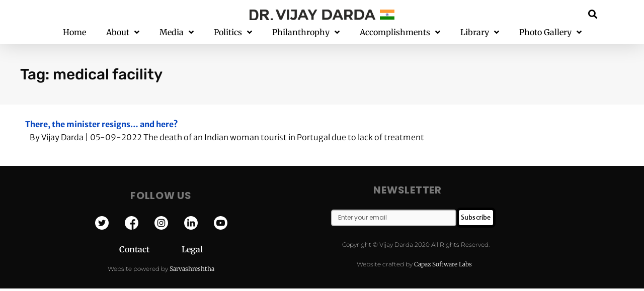

--- FILE ---
content_type: text/html; charset=UTF-8
request_url: https://www.vijaydarda.in/tag/medical-facility/
body_size: 20513
content:
<!doctype html>
<html lang="en-US">
<head>
	<meta charset="UTF-8">
	<meta name="viewport" content="width=device-width, initial-scale=1">
	<link rel="profile" href="https://gmpg.org/xfn/11">
	<!-- Manifest added by SuperPWA - Progressive Web Apps Plugin For WordPress -->
<link rel="manifest" href="/superpwa-manifest.json">
<meta name="theme-color" content="#D5E0EB">
<meta name="mobile-web-app-capable" content="yes">
<meta name="apple-touch-fullscreen" content="yes">
<meta name="apple-mobile-web-app-title" content="Vijay Darda&#039;s Official Website">
<meta name="application-name" content="Vijay Darda&#039;s Official Website">
<meta name="apple-mobile-web-app-capable" content="yes">
<meta name="apple-mobile-web-app-status-bar-style" content="default">
<link rel="apple-touch-icon"  href="https://www.vijaydarda.in/wp-content/uploads/2020/10/Thumbnail-192x192-1.png">
<link rel="apple-touch-icon" sizes="192x192" href="https://www.vijaydarda.in/wp-content/uploads/2020/10/Thumbnail-192x192-1.png">
<!-- / SuperPWA.com -->
<meta name='robots' content='index, follow, max-image-preview:large, max-snippet:-1, max-video-preview:-1' />
	<style>img:is([sizes="auto" i], [sizes^="auto," i]) { contain-intrinsic-size: 3000px 1500px }</style>
	
	<!-- This site is optimized with the Yoast SEO Premium plugin v19.6 (Yoast SEO v25.1) - https://yoast.com/wordpress/plugins/seo/ -->
	<title>medical facility Archives - VijayDarda.in</title>
	<link rel="canonical" href="https://www.vijaydarda.in/tag/medical-facility/" />
	<meta property="og:locale" content="en_US" />
	<meta property="og:type" content="article" />
	<meta property="og:title" content="medical facility Archives" />
	<meta property="og:url" content="https://www.vijaydarda.in/tag/medical-facility/" />
	<meta property="og:site_name" content="VijayDarda.in" />
	<meta name="twitter:card" content="summary_large_image" />
	<script type="application/ld+json" class="yoast-schema-graph">{"@context":"https://schema.org","@graph":[{"@type":"CollectionPage","@id":"https://www.vijaydarda.in/tag/medical-facility/","url":"https://www.vijaydarda.in/tag/medical-facility/","name":"medical facility Archives - VijayDarda.in","isPartOf":{"@id":"https://www.vijaydarda.in/#website"},"breadcrumb":{"@id":"https://www.vijaydarda.in/tag/medical-facility/#breadcrumb"},"inLanguage":"en-US"},{"@type":"BreadcrumbList","@id":"https://www.vijaydarda.in/tag/medical-facility/#breadcrumb","itemListElement":[{"@type":"ListItem","position":1,"name":"Home","item":"https://www.vijaydarda.in/"},{"@type":"ListItem","position":2,"name":"medical facility"}]},{"@type":"WebSite","@id":"https://www.vijaydarda.in/#website","url":"https://www.vijaydarda.in/","name":"VijayDarda.in","description":"Parliamentarian | Journalist | Philanthropist","publisher":{"@id":"https://www.vijaydarda.in/#/schema/person/343287a7ab08c54a6197d1d4b5931594"},"potentialAction":[{"@type":"SearchAction","target":{"@type":"EntryPoint","urlTemplate":"https://www.vijaydarda.in/?s={search_term_string}"},"query-input":{"@type":"PropertyValueSpecification","valueRequired":true,"valueName":"search_term_string"}}],"inLanguage":"en-US"},{"@type":["Person","Organization"],"@id":"https://www.vijaydarda.in/#/schema/person/343287a7ab08c54a6197d1d4b5931594","name":"Vijay Darda","image":{"@type":"ImageObject","inLanguage":"en-US","@id":"https://www.vijaydarda.in/#/schema/person/image/","url":"https://www.vijaydarda.in/wp-content/uploads/2020/12/Thumbnail.jpg","contentUrl":"https://www.vijaydarda.in/wp-content/uploads/2020/12/Thumbnail.jpg","width":201,"height":201,"caption":"Vijay Darda"},"logo":{"@id":"https://www.vijaydarda.in/#/schema/person/image/"},"sameAs":["https://vijaydarda.in"]}]}</script>
	<!-- / Yoast SEO Premium plugin. -->


<link rel='dns-prefetch' href='//cdnjs.cloudflare.com' />
<link rel="alternate" type="application/rss+xml" title="VijayDarda.in &raquo; Feed" href="https://www.vijaydarda.in/feed/" />
<link rel="alternate" type="application/rss+xml" title="VijayDarda.in &raquo; Comments Feed" href="https://www.vijaydarda.in/comments/feed/" />
<link rel="alternate" type="application/rss+xml" title="VijayDarda.in &raquo; medical facility Tag Feed" href="https://www.vijaydarda.in/tag/medical-facility/feed/" />
<script>
window._wpemojiSettings = {"baseUrl":"https:\/\/s.w.org\/images\/core\/emoji\/15.0.3\/72x72\/","ext":".png","svgUrl":"https:\/\/s.w.org\/images\/core\/emoji\/15.0.3\/svg\/","svgExt":".svg","source":{"concatemoji":"https:\/\/www.vijaydarda.in\/wp-includes\/js\/wp-emoji-release.min.js?ver=6.7.4"}};
/*! This file is auto-generated */
!function(i,n){var o,s,e;function c(e){try{var t={supportTests:e,timestamp:(new Date).valueOf()};sessionStorage.setItem(o,JSON.stringify(t))}catch(e){}}function p(e,t,n){e.clearRect(0,0,e.canvas.width,e.canvas.height),e.fillText(t,0,0);var t=new Uint32Array(e.getImageData(0,0,e.canvas.width,e.canvas.height).data),r=(e.clearRect(0,0,e.canvas.width,e.canvas.height),e.fillText(n,0,0),new Uint32Array(e.getImageData(0,0,e.canvas.width,e.canvas.height).data));return t.every(function(e,t){return e===r[t]})}function u(e,t,n){switch(t){case"flag":return n(e,"\ud83c\udff3\ufe0f\u200d\u26a7\ufe0f","\ud83c\udff3\ufe0f\u200b\u26a7\ufe0f")?!1:!n(e,"\ud83c\uddfa\ud83c\uddf3","\ud83c\uddfa\u200b\ud83c\uddf3")&&!n(e,"\ud83c\udff4\udb40\udc67\udb40\udc62\udb40\udc65\udb40\udc6e\udb40\udc67\udb40\udc7f","\ud83c\udff4\u200b\udb40\udc67\u200b\udb40\udc62\u200b\udb40\udc65\u200b\udb40\udc6e\u200b\udb40\udc67\u200b\udb40\udc7f");case"emoji":return!n(e,"\ud83d\udc26\u200d\u2b1b","\ud83d\udc26\u200b\u2b1b")}return!1}function f(e,t,n){var r="undefined"!=typeof WorkerGlobalScope&&self instanceof WorkerGlobalScope?new OffscreenCanvas(300,150):i.createElement("canvas"),a=r.getContext("2d",{willReadFrequently:!0}),o=(a.textBaseline="top",a.font="600 32px Arial",{});return e.forEach(function(e){o[e]=t(a,e,n)}),o}function t(e){var t=i.createElement("script");t.src=e,t.defer=!0,i.head.appendChild(t)}"undefined"!=typeof Promise&&(o="wpEmojiSettingsSupports",s=["flag","emoji"],n.supports={everything:!0,everythingExceptFlag:!0},e=new Promise(function(e){i.addEventListener("DOMContentLoaded",e,{once:!0})}),new Promise(function(t){var n=function(){try{var e=JSON.parse(sessionStorage.getItem(o));if("object"==typeof e&&"number"==typeof e.timestamp&&(new Date).valueOf()<e.timestamp+604800&&"object"==typeof e.supportTests)return e.supportTests}catch(e){}return null}();if(!n){if("undefined"!=typeof Worker&&"undefined"!=typeof OffscreenCanvas&&"undefined"!=typeof URL&&URL.createObjectURL&&"undefined"!=typeof Blob)try{var e="postMessage("+f.toString()+"("+[JSON.stringify(s),u.toString(),p.toString()].join(",")+"));",r=new Blob([e],{type:"text/javascript"}),a=new Worker(URL.createObjectURL(r),{name:"wpTestEmojiSupports"});return void(a.onmessage=function(e){c(n=e.data),a.terminate(),t(n)})}catch(e){}c(n=f(s,u,p))}t(n)}).then(function(e){for(var t in e)n.supports[t]=e[t],n.supports.everything=n.supports.everything&&n.supports[t],"flag"!==t&&(n.supports.everythingExceptFlag=n.supports.everythingExceptFlag&&n.supports[t]);n.supports.everythingExceptFlag=n.supports.everythingExceptFlag&&!n.supports.flag,n.DOMReady=!1,n.readyCallback=function(){n.DOMReady=!0}}).then(function(){return e}).then(function(){var e;n.supports.everything||(n.readyCallback(),(e=n.source||{}).concatemoji?t(e.concatemoji):e.wpemoji&&e.twemoji&&(t(e.twemoji),t(e.wpemoji)))}))}((window,document),window._wpemojiSettings);
</script>

<link rel='stylesheet' id='sbi_styles-css' href='https://www.vijaydarda.in/wp-content/plugins/instagram-feed/css/sbi-styles.min.css?ver=6.10.0' media='all' />
<style id='wp-emoji-styles-inline-css'>

	img.wp-smiley, img.emoji {
		display: inline !important;
		border: none !important;
		box-shadow: none !important;
		height: 1em !important;
		width: 1em !important;
		margin: 0 0.07em !important;
		vertical-align: -0.1em !important;
		background: none !important;
		padding: 0 !important;
	}
</style>
<link rel='stylesheet' id='wp-block-library-css' href='https://www.vijaydarda.in/wp-includes/css/dist/block-library/style.min.css?ver=6.7.4' media='all' />
<link rel='stylesheet' id='qligg-frontend-css' href='https://www.vijaydarda.in/wp-content/plugins/insta-gallery/build/frontend/css/style.css?ver=4.7.7' media='all' />
<link rel='stylesheet' id='qligg-swiper-css' href='https://www.vijaydarda.in/wp-content/plugins/insta-gallery/assets/frontend/swiper/swiper.min.css?ver=4.7.7' media='all' />
<style id='global-styles-inline-css'>
:root{--wp--preset--aspect-ratio--square: 1;--wp--preset--aspect-ratio--4-3: 4/3;--wp--preset--aspect-ratio--3-4: 3/4;--wp--preset--aspect-ratio--3-2: 3/2;--wp--preset--aspect-ratio--2-3: 2/3;--wp--preset--aspect-ratio--16-9: 16/9;--wp--preset--aspect-ratio--9-16: 9/16;--wp--preset--color--black: #000000;--wp--preset--color--cyan-bluish-gray: #abb8c3;--wp--preset--color--white: #ffffff;--wp--preset--color--pale-pink: #f78da7;--wp--preset--color--vivid-red: #cf2e2e;--wp--preset--color--luminous-vivid-orange: #ff6900;--wp--preset--color--luminous-vivid-amber: #fcb900;--wp--preset--color--light-green-cyan: #7bdcb5;--wp--preset--color--vivid-green-cyan: #00d084;--wp--preset--color--pale-cyan-blue: #8ed1fc;--wp--preset--color--vivid-cyan-blue: #0693e3;--wp--preset--color--vivid-purple: #9b51e0;--wp--preset--gradient--vivid-cyan-blue-to-vivid-purple: linear-gradient(135deg,rgba(6,147,227,1) 0%,rgb(155,81,224) 100%);--wp--preset--gradient--light-green-cyan-to-vivid-green-cyan: linear-gradient(135deg,rgb(122,220,180) 0%,rgb(0,208,130) 100%);--wp--preset--gradient--luminous-vivid-amber-to-luminous-vivid-orange: linear-gradient(135deg,rgba(252,185,0,1) 0%,rgba(255,105,0,1) 100%);--wp--preset--gradient--luminous-vivid-orange-to-vivid-red: linear-gradient(135deg,rgba(255,105,0,1) 0%,rgb(207,46,46) 100%);--wp--preset--gradient--very-light-gray-to-cyan-bluish-gray: linear-gradient(135deg,rgb(238,238,238) 0%,rgb(169,184,195) 100%);--wp--preset--gradient--cool-to-warm-spectrum: linear-gradient(135deg,rgb(74,234,220) 0%,rgb(151,120,209) 20%,rgb(207,42,186) 40%,rgb(238,44,130) 60%,rgb(251,105,98) 80%,rgb(254,248,76) 100%);--wp--preset--gradient--blush-light-purple: linear-gradient(135deg,rgb(255,206,236) 0%,rgb(152,150,240) 100%);--wp--preset--gradient--blush-bordeaux: linear-gradient(135deg,rgb(254,205,165) 0%,rgb(254,45,45) 50%,rgb(107,0,62) 100%);--wp--preset--gradient--luminous-dusk: linear-gradient(135deg,rgb(255,203,112) 0%,rgb(199,81,192) 50%,rgb(65,88,208) 100%);--wp--preset--gradient--pale-ocean: linear-gradient(135deg,rgb(255,245,203) 0%,rgb(182,227,212) 50%,rgb(51,167,181) 100%);--wp--preset--gradient--electric-grass: linear-gradient(135deg,rgb(202,248,128) 0%,rgb(113,206,126) 100%);--wp--preset--gradient--midnight: linear-gradient(135deg,rgb(2,3,129) 0%,rgb(40,116,252) 100%);--wp--preset--font-size--small: 13px;--wp--preset--font-size--medium: 20px;--wp--preset--font-size--large: 36px;--wp--preset--font-size--x-large: 42px;--wp--preset--spacing--20: 0.44rem;--wp--preset--spacing--30: 0.67rem;--wp--preset--spacing--40: 1rem;--wp--preset--spacing--50: 1.5rem;--wp--preset--spacing--60: 2.25rem;--wp--preset--spacing--70: 3.38rem;--wp--preset--spacing--80: 5.06rem;--wp--preset--shadow--natural: 6px 6px 9px rgba(0, 0, 0, 0.2);--wp--preset--shadow--deep: 12px 12px 50px rgba(0, 0, 0, 0.4);--wp--preset--shadow--sharp: 6px 6px 0px rgba(0, 0, 0, 0.2);--wp--preset--shadow--outlined: 6px 6px 0px -3px rgba(255, 255, 255, 1), 6px 6px rgba(0, 0, 0, 1);--wp--preset--shadow--crisp: 6px 6px 0px rgba(0, 0, 0, 1);}:root { --wp--style--global--content-size: 800px;--wp--style--global--wide-size: 1200px; }:where(body) { margin: 0; }.wp-site-blocks > .alignleft { float: left; margin-right: 2em; }.wp-site-blocks > .alignright { float: right; margin-left: 2em; }.wp-site-blocks > .aligncenter { justify-content: center; margin-left: auto; margin-right: auto; }:where(.wp-site-blocks) > * { margin-block-start: 24px; margin-block-end: 0; }:where(.wp-site-blocks) > :first-child { margin-block-start: 0; }:where(.wp-site-blocks) > :last-child { margin-block-end: 0; }:root { --wp--style--block-gap: 24px; }:root :where(.is-layout-flow) > :first-child{margin-block-start: 0;}:root :where(.is-layout-flow) > :last-child{margin-block-end: 0;}:root :where(.is-layout-flow) > *{margin-block-start: 24px;margin-block-end: 0;}:root :where(.is-layout-constrained) > :first-child{margin-block-start: 0;}:root :where(.is-layout-constrained) > :last-child{margin-block-end: 0;}:root :where(.is-layout-constrained) > *{margin-block-start: 24px;margin-block-end: 0;}:root :where(.is-layout-flex){gap: 24px;}:root :where(.is-layout-grid){gap: 24px;}.is-layout-flow > .alignleft{float: left;margin-inline-start: 0;margin-inline-end: 2em;}.is-layout-flow > .alignright{float: right;margin-inline-start: 2em;margin-inline-end: 0;}.is-layout-flow > .aligncenter{margin-left: auto !important;margin-right: auto !important;}.is-layout-constrained > .alignleft{float: left;margin-inline-start: 0;margin-inline-end: 2em;}.is-layout-constrained > .alignright{float: right;margin-inline-start: 2em;margin-inline-end: 0;}.is-layout-constrained > .aligncenter{margin-left: auto !important;margin-right: auto !important;}.is-layout-constrained > :where(:not(.alignleft):not(.alignright):not(.alignfull)){max-width: var(--wp--style--global--content-size);margin-left: auto !important;margin-right: auto !important;}.is-layout-constrained > .alignwide{max-width: var(--wp--style--global--wide-size);}body .is-layout-flex{display: flex;}.is-layout-flex{flex-wrap: wrap;align-items: center;}.is-layout-flex > :is(*, div){margin: 0;}body .is-layout-grid{display: grid;}.is-layout-grid > :is(*, div){margin: 0;}body{padding-top: 0px;padding-right: 0px;padding-bottom: 0px;padding-left: 0px;}a:where(:not(.wp-element-button)){text-decoration: underline;}:root :where(.wp-element-button, .wp-block-button__link){background-color: #32373c;border-width: 0;color: #fff;font-family: inherit;font-size: inherit;line-height: inherit;padding: calc(0.667em + 2px) calc(1.333em + 2px);text-decoration: none;}.has-black-color{color: var(--wp--preset--color--black) !important;}.has-cyan-bluish-gray-color{color: var(--wp--preset--color--cyan-bluish-gray) !important;}.has-white-color{color: var(--wp--preset--color--white) !important;}.has-pale-pink-color{color: var(--wp--preset--color--pale-pink) !important;}.has-vivid-red-color{color: var(--wp--preset--color--vivid-red) !important;}.has-luminous-vivid-orange-color{color: var(--wp--preset--color--luminous-vivid-orange) !important;}.has-luminous-vivid-amber-color{color: var(--wp--preset--color--luminous-vivid-amber) !important;}.has-light-green-cyan-color{color: var(--wp--preset--color--light-green-cyan) !important;}.has-vivid-green-cyan-color{color: var(--wp--preset--color--vivid-green-cyan) !important;}.has-pale-cyan-blue-color{color: var(--wp--preset--color--pale-cyan-blue) !important;}.has-vivid-cyan-blue-color{color: var(--wp--preset--color--vivid-cyan-blue) !important;}.has-vivid-purple-color{color: var(--wp--preset--color--vivid-purple) !important;}.has-black-background-color{background-color: var(--wp--preset--color--black) !important;}.has-cyan-bluish-gray-background-color{background-color: var(--wp--preset--color--cyan-bluish-gray) !important;}.has-white-background-color{background-color: var(--wp--preset--color--white) !important;}.has-pale-pink-background-color{background-color: var(--wp--preset--color--pale-pink) !important;}.has-vivid-red-background-color{background-color: var(--wp--preset--color--vivid-red) !important;}.has-luminous-vivid-orange-background-color{background-color: var(--wp--preset--color--luminous-vivid-orange) !important;}.has-luminous-vivid-amber-background-color{background-color: var(--wp--preset--color--luminous-vivid-amber) !important;}.has-light-green-cyan-background-color{background-color: var(--wp--preset--color--light-green-cyan) !important;}.has-vivid-green-cyan-background-color{background-color: var(--wp--preset--color--vivid-green-cyan) !important;}.has-pale-cyan-blue-background-color{background-color: var(--wp--preset--color--pale-cyan-blue) !important;}.has-vivid-cyan-blue-background-color{background-color: var(--wp--preset--color--vivid-cyan-blue) !important;}.has-vivid-purple-background-color{background-color: var(--wp--preset--color--vivid-purple) !important;}.has-black-border-color{border-color: var(--wp--preset--color--black) !important;}.has-cyan-bluish-gray-border-color{border-color: var(--wp--preset--color--cyan-bluish-gray) !important;}.has-white-border-color{border-color: var(--wp--preset--color--white) !important;}.has-pale-pink-border-color{border-color: var(--wp--preset--color--pale-pink) !important;}.has-vivid-red-border-color{border-color: var(--wp--preset--color--vivid-red) !important;}.has-luminous-vivid-orange-border-color{border-color: var(--wp--preset--color--luminous-vivid-orange) !important;}.has-luminous-vivid-amber-border-color{border-color: var(--wp--preset--color--luminous-vivid-amber) !important;}.has-light-green-cyan-border-color{border-color: var(--wp--preset--color--light-green-cyan) !important;}.has-vivid-green-cyan-border-color{border-color: var(--wp--preset--color--vivid-green-cyan) !important;}.has-pale-cyan-blue-border-color{border-color: var(--wp--preset--color--pale-cyan-blue) !important;}.has-vivid-cyan-blue-border-color{border-color: var(--wp--preset--color--vivid-cyan-blue) !important;}.has-vivid-purple-border-color{border-color: var(--wp--preset--color--vivid-purple) !important;}.has-vivid-cyan-blue-to-vivid-purple-gradient-background{background: var(--wp--preset--gradient--vivid-cyan-blue-to-vivid-purple) !important;}.has-light-green-cyan-to-vivid-green-cyan-gradient-background{background: var(--wp--preset--gradient--light-green-cyan-to-vivid-green-cyan) !important;}.has-luminous-vivid-amber-to-luminous-vivid-orange-gradient-background{background: var(--wp--preset--gradient--luminous-vivid-amber-to-luminous-vivid-orange) !important;}.has-luminous-vivid-orange-to-vivid-red-gradient-background{background: var(--wp--preset--gradient--luminous-vivid-orange-to-vivid-red) !important;}.has-very-light-gray-to-cyan-bluish-gray-gradient-background{background: var(--wp--preset--gradient--very-light-gray-to-cyan-bluish-gray) !important;}.has-cool-to-warm-spectrum-gradient-background{background: var(--wp--preset--gradient--cool-to-warm-spectrum) !important;}.has-blush-light-purple-gradient-background{background: var(--wp--preset--gradient--blush-light-purple) !important;}.has-blush-bordeaux-gradient-background{background: var(--wp--preset--gradient--blush-bordeaux) !important;}.has-luminous-dusk-gradient-background{background: var(--wp--preset--gradient--luminous-dusk) !important;}.has-pale-ocean-gradient-background{background: var(--wp--preset--gradient--pale-ocean) !important;}.has-electric-grass-gradient-background{background: var(--wp--preset--gradient--electric-grass) !important;}.has-midnight-gradient-background{background: var(--wp--preset--gradient--midnight) !important;}.has-small-font-size{font-size: var(--wp--preset--font-size--small) !important;}.has-medium-font-size{font-size: var(--wp--preset--font-size--medium) !important;}.has-large-font-size{font-size: var(--wp--preset--font-size--large) !important;}.has-x-large-font-size{font-size: var(--wp--preset--font-size--x-large) !important;}
:root :where(.wp-block-pullquote){font-size: 1.5em;line-height: 1.6;}
</style>
<link rel='stylesheet' id='post-timeline-reset-css' href='https://www.vijaydarda.in/wp-content/plugins/codecanyon-BTIX9xmH-post-timeline-wordpress-plugin/public/css/post-timeline.css?ver=5.4.4' media='all' />
<link rel='stylesheet' id='post-timeline-animate-css' href='https://www.vijaydarda.in/wp-content/plugins/codecanyon-BTIX9xmH-post-timeline-wordpress-plugin/public/css/animate.css?ver=5.4.4' media='all' />
<link rel='stylesheet' id='post-timeline-bootstrap-css' href='https://www.vijaydarda.in/wp-content/plugins/codecanyon-BTIX9xmH-post-timeline-wordpress-plugin/public/css/bootstrap.min.css?ver=5.4.4' media='all' />
<link rel='stylesheet' id='post-timeline-bootstrap-theme-css' href='https://www.vijaydarda.in/wp-content/plugins/codecanyon-BTIX9xmH-post-timeline-wordpress-plugin/public/css/bootstrap-theme.min.css?ver=5.4.4' media='all' />
<link rel='stylesheet' id='post-timeline-fontawsom-css' href='https://cdnjs.cloudflare.com/ajax/libs/font-awesome/4.7.0/css/font-awesome.css?ver=5.4.4' media='all' />
<link rel='stylesheet' id='cool-tag-cloud-css' href='https://www.vijaydarda.in/wp-content/plugins/cool-tag-cloud/inc/cool-tag-cloud.css?ver=2.25' media='all' />
<link rel='stylesheet' id='ctf_styles-css' href='https://www.vijaydarda.in/wp-content/plugins/custom-twitter-feeds-pro/css/ctf-styles.min.css?ver=2.4.1' media='all' />
<link rel='stylesheet' id='eae-css-css' href='https://www.vijaydarda.in/wp-content/plugins/addon-elements-for-elementor-page-builder/assets/css/eae.min.css?ver=1.14.4' media='all' />
<link rel='stylesheet' id='eae-peel-css-css' href='https://www.vijaydarda.in/wp-content/plugins/addon-elements-for-elementor-page-builder/assets/lib/peel/peel.css?ver=1.14.4' media='all' />
<link rel='stylesheet' id='font-awesome-4-shim-css' href='https://www.vijaydarda.in/wp-content/plugins/elementor/assets/lib/font-awesome/css/v4-shims.min.css?ver=1.0' media='all' />
<link rel='stylesheet' id='font-awesome-5-all-css' href='https://www.vijaydarda.in/wp-content/plugins/elementor/assets/lib/font-awesome/css/all.min.css?ver=1.0' media='all' />
<link rel='stylesheet' id='vegas-css-css' href='https://www.vijaydarda.in/wp-content/plugins/addon-elements-for-elementor-page-builder/assets/lib/vegas/vegas.min.css?ver=2.4.0' media='all' />
<link rel='stylesheet' id='hello-elementor-css' href='https://www.vijaydarda.in/wp-content/themes/hello-elementor/style.min.css?ver=3.4.0' media='all' />
<link rel='stylesheet' id='hello-elementor-theme-style-css' href='https://www.vijaydarda.in/wp-content/themes/hello-elementor/theme.min.css?ver=3.4.0' media='all' />
<link rel='stylesheet' id='hello-elementor-header-footer-css' href='https://www.vijaydarda.in/wp-content/themes/hello-elementor/header-footer.min.css?ver=3.4.0' media='all' />
<link rel='stylesheet' id='e-sticky-css' href='https://www.vijaydarda.in/wp-content/plugins/elementor-pro/assets/css/modules/sticky.min.css?ver=3.29.2' media='all' />
<link rel='stylesheet' id='elementor-frontend-css' href='https://www.vijaydarda.in/wp-content/plugins/elementor/assets/css/frontend.min.css?ver=3.28.4' media='all' />
<link rel='stylesheet' id='widget-image-css' href='https://www.vijaydarda.in/wp-content/plugins/elementor/assets/css/widget-image.min.css?ver=3.28.4' media='all' />
<link rel='stylesheet' id='widget-search-form-css' href='https://www.vijaydarda.in/wp-content/plugins/elementor-pro/assets/css/widget-search-form.min.css?ver=3.29.2' media='all' />
<link rel='stylesheet' id='elementor-icons-shared-0-css' href='https://www.vijaydarda.in/wp-content/plugins/elementor/assets/lib/font-awesome/css/fontawesome.min.css?ver=5.15.3' media='all' />
<link rel='stylesheet' id='elementor-icons-fa-solid-css' href='https://www.vijaydarda.in/wp-content/plugins/elementor/assets/lib/font-awesome/css/solid.min.css?ver=5.15.3' media='all' />
<link rel='stylesheet' id='widget-nav-menu-css' href='https://www.vijaydarda.in/wp-content/plugins/elementor-pro/assets/css/widget-nav-menu.min.css?ver=3.29.2' media='all' />
<link rel='stylesheet' id='widget-social-icons-css' href='https://www.vijaydarda.in/wp-content/plugins/elementor/assets/css/widget-social-icons.min.css?ver=3.28.4' media='all' />
<link rel='stylesheet' id='e-apple-webkit-css' href='https://www.vijaydarda.in/wp-content/plugins/elementor/assets/css/conditionals/apple-webkit.min.css?ver=3.28.4' media='all' />
<link rel='stylesheet' id='widget-form-css' href='https://www.vijaydarda.in/wp-content/plugins/elementor-pro/assets/css/widget-form.min.css?ver=3.29.2' media='all' />
<link rel='stylesheet' id='widget-heading-css' href='https://www.vijaydarda.in/wp-content/plugins/elementor/assets/css/widget-heading.min.css?ver=3.28.4' media='all' />
<link rel='stylesheet' id='widget-posts-css' href='https://www.vijaydarda.in/wp-content/plugins/elementor-pro/assets/css/widget-posts.min.css?ver=3.29.2' media='all' />
<link rel='stylesheet' id='elementor-icons-css' href='https://www.vijaydarda.in/wp-content/plugins/elementor/assets/lib/eicons/css/elementor-icons.min.css?ver=5.36.0' media='all' />
<link rel='stylesheet' id='elementor-post-7-css' href='https://www.vijaydarda.in/wp-content/uploads/elementor/css/post-7.css?ver=1747698920' media='all' />
<link rel='stylesheet' id='sbistyles-css' href='https://www.vijaydarda.in/wp-content/plugins/instagram-feed/css/sbi-styles.min.css?ver=6.10.0' media='all' />
<link rel='stylesheet' id='elementor-post-30-css' href='https://www.vijaydarda.in/wp-content/uploads/elementor/css/post-30.css?ver=1747698921' media='all' />
<link rel='stylesheet' id='elementor-post-36-css' href='https://www.vijaydarda.in/wp-content/uploads/elementor/css/post-36.css?ver=1747698921' media='all' />
<link rel='stylesheet' id='elementor-post-8220-css' href='https://www.vijaydarda.in/wp-content/uploads/elementor/css/post-8220.css?ver=1747698949' media='all' />
<link rel='stylesheet' id='taxopress-frontend-css-css' href='https://www.vijaydarda.in/wp-content/plugins/simple-tags/assets/frontend/css/frontend.css?ver=3.35.1' media='all' />
<link rel='stylesheet' id='eael-general-css' href='https://www.vijaydarda.in/wp-content/plugins/essential-addons-for-elementor-lite/assets/front-end/css/view/general.min.css?ver=6.5.8' media='all' />
<link rel='stylesheet' id='elementor-gf-local-merriweather-css' href='https://www.vijaydarda.in/wp-content/uploads/elementor/google-fonts/css/merriweather.css?ver=1746686594' media='all' />
<link rel='stylesheet' id='elementor-gf-local-robotoslab-css' href='https://www.vijaydarda.in/wp-content/uploads/elementor/google-fonts/css/robotoslab.css?ver=1746686603' media='all' />
<link rel='stylesheet' id='elementor-gf-local-montserrat-css' href='https://www.vijaydarda.in/wp-content/uploads/elementor/google-fonts/css/montserrat.css?ver=1746686616' media='all' />
<link rel='stylesheet' id='elementor-gf-local-roboto-css' href='https://www.vijaydarda.in/wp-content/uploads/elementor/google-fonts/css/roboto.css?ver=1746686639' media='all' />
<link rel='stylesheet' id='elementor-gf-local-poppins-css' href='https://www.vijaydarda.in/wp-content/uploads/elementor/google-fonts/css/poppins.css?ver=1746686647' media='all' />
<link rel='stylesheet' id='elementor-gf-local-nanumgothic-css' href='https://www.vijaydarda.in/wp-content/uploads/elementor/google-fonts/css/nanumgothic.css?ver=1746686686' media='all' />
<link rel='stylesheet' id='elementor-gf-local-rubik-css' href='https://www.vijaydarda.in/wp-content/uploads/elementor/google-fonts/css/rubik.css?ver=1746687004' media='all' />
<link rel='stylesheet' id='elementor-gf-local-merriweathersans-css' href='https://www.vijaydarda.in/wp-content/uploads/elementor/google-fonts/css/merriweathersans.css?ver=1746687011' media='all' />
<script src="https://www.vijaydarda.in/wp-includes/js/jquery/jquery.min.js?ver=3.7.1" id="jquery-core-js"></script>
<script src="https://www.vijaydarda.in/wp-includes/js/jquery/jquery-migrate.min.js?ver=3.4.1" id="jquery-migrate-js"></script>
<script src="https://www.vijaydarda.in/wp-content/plugins/addon-elements-for-elementor-page-builder/assets/js/iconHelper.js?ver=1.0" id="eae-iconHelper-js"></script>
<script src="https://www.vijaydarda.in/wp-content/plugins/simple-tags/assets/frontend/js/frontend.js?ver=3.35.1" id="taxopress-frontend-js-js"></script>
<link rel="https://api.w.org/" href="https://www.vijaydarda.in/wp-json/" /><link rel="alternate" title="JSON" type="application/json" href="https://www.vijaydarda.in/wp-json/wp/v2/tags/1965" /><link rel="EditURI" type="application/rsd+xml" title="RSD" href="https://www.vijaydarda.in/xmlrpc.php?rsd" />
<meta name="generator" content="WordPress 6.7.4" />
<style type="text/css">.p-tl-cont.timeline_section b, .p-tl-cont.timeline_section strong{
    font-family: "Merriweather", Sans-serif !important;
}
.ptl-desc span{
    font-weight: 300 !important;
}
.t-img{
    display: none;
}

.p-tl-cont.timeline_section .p-timeline-content {
    color: #222222;
    font-family: "Merriweather", Sans-serif;
    font-size: 16px;
    font-weight: 400;
    font-style: normal;
    line-height: 1.5em;
    letter-spacing: 0px;
}

.p-tl-cont.timeline_section h1, .p-tl-cont.timeline_section .h1 {
    font-family: "Montserrat", Sans-serif;
    font-size: 30px;
    font-weight: 700;
    font-style: normal;
    letter-spacing: 0px;
}
.p-tl-cont.ptl-tmpl-5.timeline_section h3.t_title{
    font-family: "Montserrat", Sans-serif !important;
}

.p-tl-cont.ptl-tmpl-5.timeline_section .timeline-box {
    background: #000000;
}

.p-tl-cont.timeline_section .text-center {
    text-align: left;
}

.btn{
    color: #0645BE !important;
    text-decoration: underline !important;
    text-transform: capitalize;
}
.p-tl-cont#p-tl-cont.timeline_section .ptl-pagination {
    margin-top: -10px !important;
}
.p-tl-cont.ptl-tmpl-5.timeline_section .timeline-box {
    border-radius: 10px;
    box-shadow: 0 0 10px 0px rgba(0, 0, 0, 0.5) !important;
}
.p-tl-cont.ptl-tmpl-5.timeline_section span.t_time {
    border-radius: 10px 0px !important;
    height: 30px !important;
}
.p-tl-cont.ptl-tmpl-5.timeline_section .timeline_sec {
    margin-bottom: 0px !important;
}
.p-tl-cont.ptl-tmpl-5.timeline_section .timeline-box .ptl-desc {
    font-size: 13px;
    padding: 15px;
    font-style: normal !important;
    margin: 0;
    font-family: "Merriweather", Sans-serif !important;
}

.p-tl-cont.timeline_section .btn {
    font-size: 17px !important;
}
/*.p-tl-cont.timeline_section{*/
/*    max-width: 1256px !important;*/
/*    padding-left: 10px !important;*/
/*    padding-right: 10px !important;*/
/*}*/
/*.p-tl-cont.timeline_section h1{*/
/*    margin-left: 220px;*/
/*    margin-right: 221px;*/
/*}*/
/*.p-tl-cont.timeline_section p{*/
/*    margin-left: 220px;*/
/*    margin-right: 221px;*/
/*}*/
/*@media (min-width: 1200px){*/
/*.p-tl-cont.timeline_section{*/
/*    width: 1256px !important;*/
/*}*/
/*}*/

.p-tl-cont.ptl-tmpl-5.timeline_section .timeline_sec .line {
    height: 99.5% !important;
   
}
.p-tl-cont.ptl-tmpl-5.timeline_section {
    padding-top: 0 !important;
}
.p-tl-cont .cssload-container div {
    color: #000;
}
.ptl-preloder .cssload-loader {
    background-color: #fff;
}
/*.p-tl-cont .cssload-container {*/
/*    top: 400px;*/
/*}*/
@media (max-width: 768px){
.p-tl-cont.timeline_section .yr_list {
    display: none !important;
}}</style><!-- Global site tag (gtag.js) - Google Analytics -->
<script async src="https://www.googletagmanager.com/gtag/js?id=G-MSY4GYB0F1"></script>
<script>
  window.dataLayer = window.dataLayer || [];
  function gtag(){dataLayer.push(arguments);}
  gtag('js', new Date());

  gtag('config', 'G-MSY4GYB0F1');
</script>

<meta name="google-site-verification" content="2hVIs4S-kkzK1mwXBiJLiGWDptFYkzpe_eXM4g5W1mg" /><meta name="generator" content="Elementor 3.28.4; features: additional_custom_breakpoints, e_local_google_fonts; settings: css_print_method-external, google_font-enabled, font_display-auto">
			<style>
				.e-con.e-parent:nth-of-type(n+4):not(.e-lazyloaded):not(.e-no-lazyload),
				.e-con.e-parent:nth-of-type(n+4):not(.e-lazyloaded):not(.e-no-lazyload) * {
					background-image: none !important;
				}
				@media screen and (max-height: 1024px) {
					.e-con.e-parent:nth-of-type(n+3):not(.e-lazyloaded):not(.e-no-lazyload),
					.e-con.e-parent:nth-of-type(n+3):not(.e-lazyloaded):not(.e-no-lazyload) * {
						background-image: none !important;
					}
				}
				@media screen and (max-height: 640px) {
					.e-con.e-parent:nth-of-type(n+2):not(.e-lazyloaded):not(.e-no-lazyload),
					.e-con.e-parent:nth-of-type(n+2):not(.e-lazyloaded):not(.e-no-lazyload) * {
						background-image: none !important;
					}
				}
			</style>
			<link rel="icon" href="https://www.vijaydarda.in/wp-content/uploads/2020/12/Favicon-Thumbnail.jpg" sizes="32x32" />
<link rel="icon" href="https://www.vijaydarda.in/wp-content/uploads/2020/12/Favicon-Thumbnail.jpg" sizes="192x192" />
<meta name="msapplication-TileImage" content="https://www.vijaydarda.in/wp-content/uploads/2020/12/Favicon-Thumbnail.jpg" />
		<style id="wp-custom-css">
			.heateor_sss_sharing_ul li:first-child{
	display:none;
}
.heateor_sss_horizontal_sharing .heateorSssSharing, .heateor_sss_standard_follow_icons_container .heateorSssSharing
{
	width: 25px !important;
  height: 25px !important;
}
.heateor_sss_standard_follow_icons_container .heateorSssMoreSvg, .heateor_sss_horizontal_sharing .heateorSssMoreSvg, #heateor_sss_rearrange .heateorSssMoreSvg {
    background: url(https://www.vijaydarda.in/wp-content/uploads/2021/01/logo-11.png) no-repeat center center;
}
@media (max-width: 767px){
	.heateor_sss_horizontal_sharing .heateorSssSharing, .heateor_sss_standard_follow_icons_container .heateorSssSharing
{
	width: 25px !important;
  height: 25px !important;
}
}
.elementor-45 .elementor-element.elementor-element-3d2a412 .elementor-repeater-item-b01c23f .swiper-slide-bg {
    border-radius: 10px;
}

.elementor-45 .elementor-element.elementor-element-3d2a412 .elementor-repeater-item-c5b1329 .swiper-slide-bg {
    border-radius: 10px;
}
.elementor-45 .elementor-element.elementor-element-bd60c7c .elementor-repeater-item-d78fbf1 .swiper-slide-bg {
    border-radius: 10px;
}
.elementor-45 .elementor-element.elementor-element-bd60c7c .elementor-repeater-item-d78fbf1 .swiper-slide-bg {
    border-radius: 10px;
}
.elementor-45 .elementor-element.elementor-element-bd60c7c .elementor-repeater-item-d78fbf1 .swiper-slide-bg {
    border-radius: 10px;
}
.elementor-slides .swiper-slide-bg {
    border-radius: 10px;
}

.elementor-45 .elementor-element.elementor-element-ac5a7b0 .elementor-image-box-wrapper .elementor-image-box-img {
    padding-top: 10px;
}
.elementor-45 .elementor-element.elementor-element-ac5a7b0 > .elementor-widget-container {
    min-height: 487px;
}

.elementor-45 .elementor-element.elementor-element-ac5a7b0 .elementor-image-box-content .elementor-image-box-description {
    max-width: 92%;
    margin-left: auto;
    margin-right: auto;
}

@media (max-width: 767px){
	.elementor-45 .elementor-element.elementor-element-ac5a7b0 > .elementor-widget-container {
    min-height: 400px;
}
}

.lae-posts-carousel.lae-classic-skin .lae-posts-carousel-item .hentry {
    box-shadow: 0px 0px 10px 0px rgba(0,0,0,0.5) !important;
}

.lae-container button.slick-prev {
    left: 0px !important;
    z-index: 1;
    min-height: 36px;
    width: 33px;
}
.lae-container button.slick-next {
    right: 0px !important;
		min-height: 36px;
    width: 33px;
}
.lae-container button.slick-prev, .lae-container button.slick-prev:before, .lae-container button.slick-prev:after, .lae-container button.slick-next, .lae-container button.slick-next:before, .lae-container button.slick-next:after{
	font-size: 30px !important;
    color: #000000 !important;
}
.elementor-45 .elementor-element.elementor-element-3a2bdf5 .elementor-main-swiper .swiper-slide {
    box-shadow: 0px 0px 10px 0px rgba(0,0,0,0.5) !important;
}

.eael-post-carousel .eael-entry-thumbnail>img, .swiper-container-wrap .eael-post-carousel .swiper-slide img {
	height: 300px;
}
.elementor-swiper-button-prev {
    left: 0px !important;
}
.elementor-swiper-button-next {
    right: -2px !important;
}
.elementor-45 .elementor-element.elementor-element-5b0a687 .eael-twitter-feed-item-inner, .elementor-45 .elementor-element.elementor-element-5b0a687 .swiper-slide {
	height: 320px;
}

.eael-logo-carousel-wrap.swiper-container-wrap .swiper-pagination {
    bottom: -22px !important;
}
@media screen and (max-width: 768px)
	{
		.elementor-45 .elementor-element.elementor-element-e269def > .elementor-element-populated {
    box-shadow: none;
	}
		.eael-twitter-feed{
			box-shadow: 0px 0px 10px 0px rgba(0,0,0,0.5);
    border-radius: 10px;
		}
		.eael-twitter-feed-item .eael-twitter-feed-item-inner {
    border: none;
}
		.eael-logo-carousel-wrap.swiper-container-wrap .swiper-pagination {
    bottom: 10px !important;
}
		.eael-twitter-feed-item .eael-twitter-feed-item-content {
    padding: 0px 20px 20px;
}
		.elementor-45 .elementor-element.elementor-element-3d2a412 .elementor-swiper-button {
    display: none;
}
		.elementor-45 .elementor-element.elementor-element-5b0a687 .swiper-container .swiper-button-next, .elementor-45 .elementor-element.elementor-element-5b0a687 .swiper-container .swiper-button-prev {
    display: none;
}
		.elementor-45 .elementor-element.elementor-element-5ab916c .swiper-container-wrap .swiper-button-next, .elementor-45 .elementor-element.elementor-element-5ab916c .swiper-container-wrap .swiper-button-prev {
    display: none;
}
		.elementor-45 .elementor-element.elementor-element-3a2bdf5 .elementor-swiper-button {
    display: none;
}
		.elementor-45 .elementor-element.elementor-element-086e17f .swiper-container-wrap .swiper-button-next, .elementor-45 .elementor-element.elementor-element-086e17f .swiper-container-wrap .swiper-button-prev {
    display: none;
}
		.elementor-45 .elementor-element.elementor-element-bd60c7c .elementor-swiper-button {
    display: none;
}
		.elementor-45 .elementor-element.elementor-element-6bb0abc .swiper-container-wrap .swiper-button-next, .elementor-45 .elementor-element.elementor-element-6bb0abc .swiper-container-wrap .swiper-button-prev {
    font-size: 36px;
    display: none;
}
		.elementor-45 .elementor-element.elementor-element-5b0a687 .eael-twitter-feed-item-inner, .elementor-45 .elementor-element.elementor-element-5b0a687 .swiper-slide {
    height: 300px;
}
}
/* Book section Home page */
.elementor-45 .elementor-element.elementor-element-ad86cab .eael-testimonial-item .eael-testimonial-item-inner {
    margin-top: 20px;
}
.swiper-container-ad86cab{
	height: 220px !important;
}
.swiper-container-8db2544{
	height: 250px !important
}
.eael-testimonial-item-inner{
	display: flex !important;
}
.elementor-widget-eael-testimonial-slider .eael-testimonial-image {
    padding: 0px 0px 0px 0px !important;
}
.elementor-widget-eael-testimonial-slider .eael-testimonial-align-center .eael-testimonial-image, .elementor-widget-eael-testimonial-slider .eael-testimonial-align-center .testimonial-inline-style {
    margin: auto !important;
		margin-left: 20px !important;
}
.elementor-widget-eael-testimonial-slider .eael-testimonial-content {
    padding: 10px;
    padding-left: 30px !important;
}
.elementor-45 .elementor-element.elementor-element-ad86cab .eael-testimonial-image img {
    border-radius: 10px;
}
/* .eael-testimonial-user{
	display: none !important;
}
.eael-testimonial-user-company{
	display: none !important;
} */
@media only screen and (max-width:768px){
	.elementor-widget-eael-testimonial-slider .eael-testimonial-align-center .eael-testimonial-image, .elementor-widget-eael-testimonial-slider .eael-testimonial-align-center .testimonial-inline-style {
    margin: auto !important;
		margin-left: auto !important;
}
.eael-testimonial-item-inner {
    flex-flow: column;
}
	.elementor-widget-eael-testimonial-slider .eael-testimonial-item {
    margin: auto;
}
.elementor-widget-eael-testimonial-slider .eael-testimonial-align-center .eael-testimonial-image, .elementor-widget-eael-testimonial-slider .eael-testimonial-align-center .testimonial-inline-style {
    margin-top: 15px !important;
}
	.eael-testimonial-user{
		display: none !important;
	}
	.eael-testimonial-user-company{
		display:none !important;
	}
/* books */
.elementor-45 .elementor-element.elementor-element-ad86cab .eael-testimonial-item .eael-testimonial-item-inner {
    margin-top: 0px !important;
}
.swiper-container-ad86cab{
	height: auto !important;
}
/* stalwart */
.elementor-45 .elementor-element.elementor-element-8db2544 .eael-testimonial-item .eael-testimonial-item-inner {
    margin-top: 0px !important;
}
.swiper-container-8db2544{
	height: auto !important
}
	.elementor-slides .swiper-slide-inner .elementor-slide-description {
    font-size: 13px;
    line-height: 1.4;
    margin-bottom: 0px !important;
}
}
/* Stalwart says its ussing same section of books so there css and classes at some places are same */
.elementor-45 .elementor-element.elementor-element-8db2544 .eael-testimonial-image img {
    border-radius: 10px;
}
.elementor-widget-eael-testimonial-slider .eael-testimonial-content {
    padding: 10px;
    padding-left: 15px !important;
    padding-right: 28px !important; 
}
.eael-testimonial-user{
	display: none !important;
}
.eael-testimonial-user-company{
	display: none !important;
}
.elementor-45 .elementor-element.elementor-element-8db2544 .eael-testimonial-item .eael-testimonial-item-inner {
    margin-top: 11px;
}

/* Arrow */

.fa-angle-right:before {
     content: '\e87d' !important;
}
.fa-angle-left:before {
    content: '\e87e' !important;
}
.fa-angle-right{
display: inline-block;
    font-family: eicons !important;
    font-size: 36px !important;
    font-weight: 400 !important;
    font-style: normal;
    font-variant: normal;
    line-height: 1;
    text-rendering: auto;
    -webkit-font-smoothing: antialiased;
    -moz-osx-font-smoothing: grayscale;
}
.fa-angle-left{
display: inline-block;
    font-family: eicons !important;
    font-size: 36px !important;
    font-weight: 400 !important;
    font-style: normal;
    font-variant: normal;
    line-height: 1;
    text-rendering: auto;
    -webkit-font-smoothing: antialiased;
    -moz-osx-font-smoothing: grayscale;
}
[class*=" eicon-"], [class^=eicon] {
    display: inline-block;
    font-family: eicons;
    font-size: 36px !important;
    font-weight: 400;
    font-style: normal;
    font-variant: normal;
    line-height: 1;
    text-rendering: auto;
    -webkit-font-smoothing: antialiased;
    -moz-osx-font-smoothing: grayscale;
}
/* hero slider  */
    .elementor-45 .elementor-element.elementor-element-3d2a412 .elementor-slide-description {
    text-shadow: 2px 0px #000;
}
/* Editorial */
.eael-grid-post .eael-entry-wrapper, .eael-grid-post .eael-entry-footer {
    background-color: #000;
    border-radius: 10px 10px 0 0;
		padding-left: 25px !important;
}
.eael-post-carousel-style-two .eael-entry-content {
    padding: 0 25px !important;
		padding-top: 13px !important;
}
.eael-post-elements-readmore-wrap{
	text-align: left !important;
}
.elementor-45 .elementor-element.elementor-element-5ab916c .eael-grid-post-holder {
    height: 500px;
}
.swiper-container-5ab916c{
	height: 520px;
}
.swiper-button-next, .swiper-button-prev {
    z-index: 1 !important;
}

/* Newslatter */
.elementor-45 .elementor-element.elementor-element-ac5a7b0 .elementor-image-box-wrapper .elementor-image-box-img {
    padding-top: 8px !important;
}

/* timeline */
.swiper-container-086e17f{
	height: 560px;
}
.eael-post-carousel-style-two .eael-entry-footer-two {
    padding-left: 25px !important;
}
.elementor-45 .elementor-element.elementor-element-086e17f .eael-grid-post .eael-entry-footer, .elementor-45 .elementor-element.elementor-element-086e17f .eael-grid-post .eael-entry-meta {
    justify-content: left !important;
}
.elementor-45 .elementor-element.elementor-element-5ab916c .eael-grid-post .eael-entry-footer, .elementor-45 .elementor-element.elementor-element-5ab916c .eael-grid-post .eael-entry-meta{
	justify-content: left !important;
}
.elementor-45 .elementor-element.elementor-element-086e17f .eael-grid-post-holder {
	height: 540px;
}
@media only screen and (max-width:768px){
	.elementor-45 .elementor-element.elementor-element-5ab916c .eael-grid-post-holder {
    height: 430px;
}
	.swiper-container-5ab916c{
	height: 450px;
}
	.swiper-container-086e17f{
	height: 550px;
}
.elementor-45 .elementor-element.elementor-element-086e17f .eael-grid-post-holder {
	height: 530px;
}
}

/* Hero Section */
.elementor-45 .elementor-element.elementor-element-3d2a412 .elementor-slide-description {
    text-shadow: 2px 0px #000;
    background-color: #000;
    padding: 1px 5px 1px 5px;
		border-radius: 10px 10px 0px 0px;
}
.elementor-45 .elementor-element.elementor-element-3d2a412 .swiper-slide-inner {
    padding: 0px 15px 1px 0px !important;
}
.flipster__button {   
    z-index: 1 !important;
}

/* twitter */
.eael-twitter-feed-5b0a687{
	margin-top: 25px;
}

/* hero image caption */
figcaption{
	font-style: normal !important;
}

/* mobile header */
.elementor-menu-toggle i {
	font-size: 25px !important;
}
@media only screen and (max-width:768px){
.elementor-nav-menu--dropdown.elementor-nav-menu__container .elementor-sub-item {
    font-size: 14px !important;
}
	.elementor-30 .elementor-element.elementor-element-fecc361 .elementor-nav-menu--dropdown {
    background-color: #0000001A;
}
}
.elementor-kit-7 a:hover{
	text-decoration: none !important;
}

/* timeline post page */
.p-tl-cont.timeline_section img{
	border: 2px solid #555 !important;
}


.elementor-45 .elementor-element.elementor-element-5b90eef .eael-instafeed-item-inner {
    box-shadow: 0px 0px 10px 0px rgba(0,0,0,0.5);
}

/* Mobile Header */
@media (max-width: 767px){
/* .elementor-element-bfb845a .elementor-column-wrap
	{
		padding-bottom: 0px !important
	}
 */
	.elementor-menu-toggle {
    margin-top: 7px;
    margin-bottom: -10px;
	}
	.elementor-30 .elementor-element.elementor-element-00b1ff5 {
    z-index: 7 !important;
	}
	.p-tl-cont.ptl-tmpl-5.timeline_section .timeline_sec .line{
		display:none;
	}
	.p-tl-cont.ptl-tmpl-5.timeline_section .timeline_yr{
		margin-left:0px !important;
		left:50%;
		transform:translate(-50%);
	}
	.p-tl-cont.ptl-tmpl-5.timeline_section .timeline_sec{
		padding-left: 0px !important;
	}
	.p-tl-cont.ptl-tmpl-5.timeline_section .timeline_sec .timeline_yr {
    left: 40%;
}
	.elementor-30 .elementor-element.elementor-element-fecc361 .elementor-nav-menu--main > .elementor-nav-menu > li > .elementor-nav-menu--dropdown, .elementor-30 .elementor-element.elementor-element-fecc361 .elementor-nav-menu__container.elementor-nav-menu--dropdown {
    margin-top: 20px !important;
}
	.elementor-30 .elementor-element.elementor-element-fecc361 .elementor-nav-menu--dropdown .elementor-item, .elementor-30 .elementor-element.elementor-element-fecc361 .elementor-nav-menu--dropdown .elementor-sub-item {
    font-size: 15px !important;
}
}

.ptl-desc.ptl-p-desc span {
    color: #fff !important;
}

@media (max-width: 767px){
.elementor-30 .elementor-element.elementor-element-fecc361 .elementor-menu-toggle {
    margin-top: 22px;
    margin-bottom: -25px;
}
	.elementor-30 .elementor-element.elementor-element-fecc361 > .elementor-widget-container{
	margin: -36px 0px 0px 0px !important;
}
.elementor-30 .elementor-element.elementor-element-bfb845a {
    z-index: 5 !important;
}
.p-tl-cont.ptl-tmpl-5.timeline_section .timeline-box {
 margin-bottom: 50px !important;
}
}
@media (max-width: 767px){
.elementor-30 .elementor-element.elementor-element-fecc361 .elementor-nav-menu--main > .elementor-nav-menu > li > .elementor-nav-menu--dropdown, .elementor-30 .elementor-element.elementor-element-fecc361 .elementor-nav-menu__container.elementor-nav-menu--dropdown {
    margin-top: 35px !important;
}
}
.eael-post-carousel-wrap .swiper-button-prev i:before, .eael-post-carousel-wrap .swiper-button-next i:before, .swiper-container-wrap .swiper-button-prev i:before, .swiper-container-wrap .swiper-button-next i:before, .swiper-container .swiper-button-prev i:before, .swiper-container .swiper-button-next i:before {
	content:'' !important;
}
.swiper-container .swiper-button-next, .swiper-container .swiper-button-prev, .swiper-container-wrap .swiper-button-next, .swiper-container-wrap .swiper-button-prev {
    font-size: 30px !important;
    color: #000000 !important;
}
.insta-gallery-feed[data-feed_layout="carousel"] .swiper-button-next>i:before{
	content:'\e87d' !important;
	font-family: eicons;
	background-color:#fff;
}
.insta-gallery-feed[data-feed_layout="carousel"] .swiper-button-prev>i:before{
	content:'\e87e' !important;
	font-family: eicons;
	background-color:#fff;
}
.eael-post-carousel-wrap .swiper-button-prev:after, .swiper-container-wrap .swiper-button-prev:after, .swiper-container .swiper-button-prev:after {
	content:'\e87e' !important;
	font-family: eicons;
	font-weight:normal;
	font-size:50px !important;
}
.eael-post-carousel-wrap .swiper-button-next:after, .swiper-container-wrap .swiper-button-next:after, .swiper-container .swiper-button-next:after {
	content:'\e87d' !important;
	font-family: eicons;
	font-weight:normal;
	font-size:50px !important;
}
.st-post-tags{
	padding:35px 0;
	font-weight:bold; 
	font-size:16px;
}
.st-post-tags a{
	font-weight:normal;
	font-size:14px;
}
.widget-image-caption.wp-caption-text{
	padding:10px;
	background-color:rgba(0,0,0,0.7);
	color:#ffffff;
}
.eapps-remove-link{
	display:none !important;
}
.eapps-link:before{
	content: "";
    position: absolute;
    bottom: 0px;
    height: 47px;
    left: 0%;
    width: 1000px;
    background-color: #fff;
    z-index: 99999999999999999999999;
}
.eapps-instagram-feed-title{
	display:none !important;
}
h1.entry-title{
	padding-top: 2em;
	padding-left:2.5em;
}		</style>
		</head>
<body data-rsssl=1 class="archive tag tag-medical-facility tag-1965 wp-custom-logo wp-embed-responsive hello-elementor-default elementor-page-8220 elementor-default elementor-template-full-width elementor-kit-7">


<a class="skip-link screen-reader-text" href="#content">Skip to content</a>

		<div data-elementor-type="header" data-elementor-id="30" class="elementor elementor-30 elementor-location-header" data-elementor-post-type="elementor_library">
					<header class="has_eae_slider elementor-section elementor-top-section elementor-element elementor-element-15ffda1 elementor-section-full_width elementor-section-content-middle elementor-section-height-default elementor-section-height-default" data-eae-slider="63210" data-particle_enable="false" data-particle-mobile-disabled="false" data-id="15ffda1" data-element_type="section" data-settings="{&quot;background_background&quot;:&quot;classic&quot;,&quot;sticky&quot;:&quot;top&quot;,&quot;sticky_on&quot;:[&quot;desktop&quot;,&quot;tablet&quot;,&quot;mobile&quot;],&quot;sticky_offset&quot;:0,&quot;sticky_effects_offset&quot;:0,&quot;sticky_anchor_link_offset&quot;:0}">
						<div class="elementor-container elementor-column-gap-default">
					<div class="has_eae_slider elementor-column elementor-col-100 elementor-top-column elementor-element elementor-element-03a4feb" data-eae-slider="29675" data-id="03a4feb" data-element_type="column">
			<div class="elementor-widget-wrap elementor-element-populated">
						<section class="has_eae_slider elementor-section elementor-inner-section elementor-element elementor-element-62664ae elementor-section-content-top elementor-section-boxed elementor-section-height-default elementor-section-height-default" data-eae-slider="91315" data-particle_enable="false" data-particle-mobile-disabled="false" data-id="62664ae" data-element_type="section" id="justtopheader">
						<div class="elementor-container elementor-column-gap-default">
					<div class="has_eae_slider elementor-column elementor-col-33 elementor-inner-column elementor-element elementor-element-3af4b0d" data-eae-slider="14145" data-id="3af4b0d" data-element_type="column">
			<div class="elementor-widget-wrap">
							</div>
		</div>
				<div class="has_eae_slider elementor-column elementor-col-33 elementor-inner-column elementor-element elementor-element-33ec92a" data-eae-slider="64991" data-id="33ec92a" data-element_type="column">
			<div class="elementor-widget-wrap elementor-element-populated">
						<div class="elementor-element elementor-element-adfb50e elementor-widget elementor-widget-theme-site-logo elementor-widget-image" data-id="adfb50e" data-element_type="widget" data-settings="{&quot;sticky&quot;:&quot;top&quot;,&quot;sticky_effects_offset&quot;:100,&quot;_animation&quot;:&quot;none&quot;,&quot;sticky_on&quot;:[&quot;desktop&quot;,&quot;tablet&quot;,&quot;mobile&quot;],&quot;sticky_offset&quot;:0,&quot;sticky_anchor_link_offset&quot;:0}" data-widget_type="theme-site-logo.default">
				<div class="elementor-widget-container">
											<a href="https://www.vijaydarda.in">
			<img width="427" height="30" src="https://www.vijaydarda.in/wp-content/uploads/2020/10/Dr-Vijay-Darda-Logo.jpg" class="attachment-full size-full wp-image-10549" alt="" srcset="https://www.vijaydarda.in/wp-content/uploads/2020/10/Dr-Vijay-Darda-Logo.jpg 427w, https://www.vijaydarda.in/wp-content/uploads/2020/10/Dr-Vijay-Darda-Logo-300x21.jpg 300w" sizes="(max-width: 427px) 100vw, 427px" />				</a>
											</div>
				</div>
					</div>
		</div>
				<div class="has_eae_slider elementor-column elementor-col-33 elementor-inner-column elementor-element elementor-element-fb5a225" data-eae-slider="86497" data-id="fb5a225" data-element_type="column">
			<div class="elementor-widget-wrap elementor-element-populated">
						<div class="elementor-element elementor-element-8f0d135 elementor-search-form--skin-full_screen elementor-widget__width-auto elementor-widget-mobile__width-auto elementor-widget elementor-widget-search-form" data-id="8f0d135" data-element_type="widget" data-settings="{&quot;skin&quot;:&quot;full_screen&quot;}" data-widget_type="search-form.default">
				<div class="elementor-widget-container">
							<search role="search">
			<form class="elementor-search-form" action="https://www.vijaydarda.in" method="get">
												<div class="elementor-search-form__toggle" role="button" tabindex="0" aria-label="Search">
					<i aria-hidden="true" class="fas fa-search"></i>				</div>
								<div class="elementor-search-form__container">
					<label class="elementor-screen-only" for="elementor-search-form-8f0d135">Search</label>

					
					<input id="elementor-search-form-8f0d135" placeholder="Search..." class="elementor-search-form__input" type="search" name="s" value="">
					
					
										<div class="dialog-lightbox-close-button dialog-close-button" role="button" tabindex="0" aria-label="Close this search box.">
						<i aria-hidden="true" class="eicon-close"></i>					</div>
									</div>
			</form>
		</search>
						</div>
				</div>
					</div>
		</div>
					</div>
		</section>
				<section class="has_eae_slider elementor-section elementor-inner-section elementor-element elementor-element-523b1ab elementor-section-boxed elementor-section-height-default elementor-section-height-default" data-eae-slider="57749" data-particle_enable="false" data-particle-mobile-disabled="false" data-id="523b1ab" data-element_type="section">
						<div class="elementor-container elementor-column-gap-default">
					<div class="has_eae_slider elementor-column elementor-col-100 elementor-inner-column elementor-element elementor-element-bfb845a" data-eae-slider="51097" data-id="bfb845a" data-element_type="column">
			<div class="elementor-widget-wrap elementor-element-populated">
						<div class="elementor-element elementor-element-fecc361 elementor-nav-menu__align-center elementor-nav-menu--dropdown-tablet elementor-nav-menu__text-align-aside elementor-nav-menu--toggle elementor-nav-menu--burger elementor-widget elementor-widget-nav-menu" data-id="fecc361" data-element_type="widget" data-settings="{&quot;submenu_icon&quot;:{&quot;value&quot;:&quot;&lt;i class=\&quot;fas fa-angle-down\&quot;&gt;&lt;\/i&gt;&quot;,&quot;library&quot;:&quot;fa-solid&quot;},&quot;layout&quot;:&quot;horizontal&quot;,&quot;toggle&quot;:&quot;burger&quot;}" data-widget_type="nav-menu.default">
				<div class="elementor-widget-container">
								<nav aria-label="Menu" class="elementor-nav-menu--main elementor-nav-menu__container elementor-nav-menu--layout-horizontal e--pointer-none">
				<ul id="menu-1-fecc361" class="elementor-nav-menu"><li class="menu-item menu-item-type-post_type menu-item-object-page menu-item-home menu-item-8142"><a href="https://www.vijaydarda.in/" class="elementor-item">Home</a></li>
<li class="menu-item menu-item-type-custom menu-item-object-custom menu-item-has-children menu-item-1207"><a href="#" class="elementor-item elementor-item-anchor">About</a>
<ul class="sub-menu elementor-nav-menu--dropdown">
	<li class="menu-item menu-item-type-post_type menu-item-object-page menu-item-1213"><a href="https://www.vijaydarda.in/profile/" class="elementor-sub-item">Profile</a></li>
	<li class="menu-item menu-item-type-post_type menu-item-object-page menu-item-1218"><a href="https://www.vijaydarda.in/lokmat-group/" class="elementor-sub-item">Lokmat Group</a></li>
	<li class="menu-item menu-item-type-post_type menu-item-object-page menu-item-3820"><a href="https://www.vijaydarda.in/contact/" class="elementor-sub-item">Contact</a></li>
</ul>
</li>
<li class="menu-item menu-item-type-custom menu-item-object-custom menu-item-has-children menu-item-1208"><a href="#" class="elementor-item elementor-item-anchor">Media</a>
<ul class="sub-menu elementor-nav-menu--dropdown">
	<li class="menu-item menu-item-type-post_type menu-item-object-page menu-item-1217"><a href="https://www.vijaydarda.in/journalist/" class="elementor-sub-item">Journalist</a></li>
	<li class="menu-item menu-item-type-post_type menu-item-object-page menu-item-4252"><a href="https://www.vijaydarda.in/articles/" class="elementor-sub-item">Articles</a></li>
	<li class="menu-item menu-item-type-post_type menu-item-object-page menu-item-4240"><a href="https://www.vijaydarda.in/media-coverage/" class="elementor-sub-item">Media Coverage</a></li>
	<li class="menu-item menu-item-type-post_type menu-item-object-page menu-item-4119"><a href="https://www.vijaydarda.in/newsletters/" class="elementor-sub-item">Newsletters</a></li>
</ul>
</li>
<li class="menu-item menu-item-type-custom menu-item-object-custom menu-item-has-children menu-item-1209"><a href="#" class="elementor-item elementor-item-anchor">Politics</a>
<ul class="sub-menu elementor-nav-menu--dropdown">
	<li class="menu-item menu-item-type-post_type menu-item-object-page menu-item-1223"><a href="https://www.vijaydarda.in/political-journey/" class="elementor-sub-item">Political Journey</a></li>
	<li class="menu-item menu-item-type-post_type menu-item-object-page menu-item-1222"><a href="https://www.vijaydarda.in/parliamentarian/" class="elementor-sub-item">Parliamentarian</a></li>
	<li class="menu-item menu-item-type-post_type menu-item-object-page menu-item-1224"><a href="https://www.vijaydarda.in/private-members-bills/" class="elementor-sub-item">Member’s Bills</a></li>
</ul>
</li>
<li class="menu-item menu-item-type-custom menu-item-object-custom menu-item-has-children menu-item-1210"><a href="#" class="elementor-item elementor-item-anchor">Philanthrophy</a>
<ul class="sub-menu elementor-nav-menu--dropdown">
	<li class="menu-item menu-item-type-post_type menu-item-object-page menu-item-2032"><a href="https://www.vijaydarda.in/humanitarian-efforts/" class="elementor-sub-item">Humanitarian Efforts</a></li>
	<li class="menu-item menu-item-type-post_type menu-item-object-page menu-item-1226"><a href="https://www.vijaydarda.in/religious-initiatives/" class="elementor-sub-item">Religious Initiatives</a></li>
	<li class="menu-item menu-item-type-post_type menu-item-object-page menu-item-1228"><a href="https://www.vijaydarda.in/women-empowerment/" class="elementor-sub-item">Women Empowerment</a></li>
	<li class="menu-item menu-item-type-post_type menu-item-object-page menu-item-1225"><a href="https://www.vijaydarda.in/education-endowment/" class="elementor-sub-item">Education Endowment</a></li>
	<li class="menu-item menu-item-type-post_type menu-item-object-page menu-item-1227"><a href="https://www.vijaydarda.in/sports-activities/" class="elementor-sub-item">Sports Activities</a></li>
	<li class="menu-item menu-item-type-post_type menu-item-object-page menu-item-2034"><a href="https://www.vijaydarda.in/cultural-endeavours/" class="elementor-sub-item">Cultural Endeavours</a></li>
	<li class="menu-item menu-item-type-post_type menu-item-object-page menu-item-2033"><a href="https://www.vijaydarda.in/environmental-preservation/" class="elementor-sub-item">Environmental Preservation</a></li>
</ul>
</li>
<li class="menu-item menu-item-type-custom menu-item-object-custom menu-item-has-children menu-item-1211"><a href="#" class="elementor-item elementor-item-anchor">Accomplishments</a>
<ul class="sub-menu elementor-nav-menu--dropdown">
	<li class="menu-item menu-item-type-post_type menu-item-object-page menu-item-1232"><a href="https://www.vijaydarda.in/positions-held/" class="elementor-sub-item">Positions Held</a></li>
	<li class="menu-item menu-item-type-post_type menu-item-object-page menu-item-1231"><a href="https://www.vijaydarda.in/awards-and-honours/" class="elementor-sub-item">Awards &#038; Honours</a></li>
	<li class="menu-item menu-item-type-post_type menu-item-object-page menu-item-1234"><a href="https://www.vijaydarda.in/summits-and-conferences/" class="elementor-sub-item">Summits &#038; Conferences</a></li>
	<li class="menu-item menu-item-type-post_type menu-item-object-page menu-item-1233"><a href="https://www.vijaydarda.in/stalwarts-say/" class="elementor-sub-item">Stalwarts Say</a></li>
</ul>
</li>
<li class="menu-item menu-item-type-custom menu-item-object-custom menu-item-has-children menu-item-1212"><a href="#" class="elementor-item elementor-item-anchor">Library</a>
<ul class="sub-menu elementor-nav-menu--dropdown">
	<li class="menu-item menu-item-type-post_type menu-item-object-page menu-item-1216"><a href="https://www.vijaydarda.in/books/" class="elementor-sub-item">Books</a></li>
	<li class="menu-item menu-item-type-post_type menu-item-object-page menu-item-2980"><a href="https://www.vijaydarda.in/quotes/" class="elementor-sub-item">Quotes</a></li>
	<li class="menu-item menu-item-type-post_type menu-item-object-page menu-item-2706"><a href="https://www.vijaydarda.in/poems/" class="elementor-sub-item">Poems</a></li>
	<li class="menu-item menu-item-type-custom menu-item-object-custom menu-item-1237"><a target="_blank" href="https://www.youtube.com/channel/UCI-D7N3vu8Pw55DlA0lQIXQ" class="elementor-sub-item">Videos</a></li>
	<li class="menu-item menu-item-type-post_type menu-item-object-page menu-item-2707"><a href="https://www.vijaydarda.in/artwork/" class="elementor-sub-item">Artwork</a></li>
</ul>
</li>
<li class="menu-item menu-item-type-custom menu-item-object-custom menu-item-has-children menu-item-9339"><a href="#" class="elementor-item elementor-item-anchor">Photo Gallery</a>
<ul class="sub-menu elementor-nav-menu--dropdown">
	<li class="menu-item menu-item-type-custom menu-item-object-custom menu-item-9343"><a href="https://www.vijaydarda.in/with-president-vice-president/" class="elementor-sub-item">With Presidents / Vice Presidents</a></li>
	<li class="menu-item menu-item-type-custom menu-item-object-custom menu-item-9374"><a href="https://www.vijaydarda.in/with-prime-minister/" class="elementor-sub-item">With Prime Ministers</a></li>
	<li class="menu-item menu-item-type-custom menu-item-object-custom menu-item-9499"><a href="https://www.vijaydarda.in/with-governor-chief-minister/" class="elementor-sub-item">With Governors / Chief Ministers</a></li>
	<li class="menu-item menu-item-type-custom menu-item-object-custom menu-item-9500"><a href="https://www.vijaydarda.in/with-ministers/" class="elementor-sub-item">With Ministers</a></li>
	<li class="menu-item menu-item-type-custom menu-item-object-custom menu-item-9501"><a href="https://www.vijaydarda.in/other-political-leaders/" class="elementor-sub-item">Other Political Leaders</a></li>
	<li class="menu-item menu-item-type-custom menu-item-object-custom menu-item-has-children menu-item-9502"><a href="https://www.vijaydarda.in/lokmat-group-functions/" class="elementor-sub-item">Lokmat Group &#038; Function</a>
	<ul class="sub-menu elementor-nav-menu--dropdown">
		<li class="menu-item menu-item-type-custom menu-item-object-custom menu-item-9676"><a href="https://www.vijaydarda.in/lokmat-parliamentary-award/" class="elementor-sub-item">Lokmat Parliamentary Award</a></li>
		<li class="menu-item menu-item-type-custom menu-item-object-custom menu-item-10048"><a href="https://www.vijaydarda.in/lokmat-maharashtrian-of-the-year-award/" class="elementor-sub-item">Lokmat Maharashtrian of the Year Award</a></li>
		<li class="menu-item menu-item-type-custom menu-item-object-custom menu-item-10135"><a href="https://www.vijaydarda.in/lokmat-times-excellence-in-healthcare-awards/" class="elementor-sub-item">Lokmat Times Exellence in Healthcare Awards</a></li>
		<li class="menu-item menu-item-type-custom menu-item-object-custom menu-item-9677"><a href="https://www.vijaydarda.in/lokmat-women-summit/" class="elementor-sub-item">Lokmat Women Summit</a></li>
		<li class="menu-item menu-item-type-custom menu-item-object-custom menu-item-9681"><a href="https://www.vijaydarda.in/sur-jyotsna-national-music-award/" class="elementor-sub-item">Sur Jyotsna National Music Award</a></li>
		<li class="menu-item menu-item-type-custom menu-item-object-custom menu-item-9674"><a href="https://www.vijaydarda.in/laa-award/" class="elementor-sub-item">LAA Award</a></li>
		<li class="menu-item menu-item-type-custom menu-item-object-custom menu-item-10047"><a href="https://www.vijaydarda.in/lokmat-maha-marathon/" class="elementor-sub-item">Lokmat Maha Marathon</a></li>
		<li class="menu-item menu-item-type-custom menu-item-object-custom menu-item-10046"><a href="https://www.vijaydarda.in/lokmat-golden-jubilee/" class="elementor-sub-item">Lokmat Golden Jubilee</a></li>
		<li class="menu-item menu-item-type-custom menu-item-object-custom menu-item-10049"><a href="https://www.vijaydarda.in/lokmat-nagpur-golden-jubilee/" class="elementor-sub-item">Lokmat Nagpur Golden Jubilee</a></li>
		<li class="menu-item menu-item-type-custom menu-item-object-custom menu-item-9675"><a href="https://www.vijaydarda.in/lokmat-event/" class="elementor-sub-item">Lokmat Event</a></li>
		<li class="menu-item menu-item-type-custom menu-item-object-custom menu-item-10050"><a href="https://www.vijaydarda.in/other-lokmat-function/" class="elementor-sub-item">Other Lokmat Function</a></li>
	</ul>
</li>
	<li class="menu-item menu-item-type-custom menu-item-object-custom menu-item-10136"><a href="https://www.vijaydarda.in/art-and-culture/" class="elementor-sub-item">Art &#038; Culture</a></li>
	<li class="menu-item menu-item-type-custom menu-item-object-custom menu-item-9503"><a href="https://www.vijaydarda.in/with-bollywood-stars/" class="elementor-sub-item">With Bollywood Stars</a></li>
	<li class="menu-item menu-item-type-custom menu-item-object-custom menu-item-9504"><a href="https://www.vijaydarda.in/with-sport-stars/" class="elementor-sub-item">With Sports Stars</a></li>
	<li class="menu-item menu-item-type-custom menu-item-object-custom menu-item-9505"><a href="https://www.vijaydarda.in/social-functions/" class="elementor-sub-item">Social Functions</a></li>
	<li class="menu-item menu-item-type-custom menu-item-object-custom menu-item-9506"><a href="https://www.vijaydarda.in/business-economy/" class="elementor-sub-item">Business Economy</a></li>
	<li class="menu-item menu-item-type-custom menu-item-object-custom menu-item-9507"><a href="https://www.vijaydarda.in/award-honour/" class="elementor-sub-item">Award &#038; Honour</a></li>
	<li class="menu-item menu-item-type-custom menu-item-object-custom menu-item-9678"><a href="https://www.vijaydarda.in/personal/" class="elementor-sub-item">Personal</a></li>
	<li class="menu-item menu-item-type-custom menu-item-object-custom menu-item-9679"><a href="https://www.vijaydarda.in/prerna-sthal/" class="elementor-sub-item">Prerna Sthal</a></li>
	<li class="menu-item menu-item-type-custom menu-item-object-custom menu-item-9680"><a href="https://www.vijaydarda.in/spiritual-event-2/" class="elementor-sub-item">Spiritual Events</a></li>
	<li class="menu-item menu-item-type-custom menu-item-object-custom menu-item-10044"><a href="https://www.vijaydarda.in/with-students/" class="elementor-sub-item">With Students</a></li>
</ul>
</li>
</ul>			</nav>
					<div class="elementor-menu-toggle" role="button" tabindex="0" aria-label="Menu Toggle" aria-expanded="false">
			<i aria-hidden="true" role="presentation" class="elementor-menu-toggle__icon--open eicon-menu-bar"></i><i aria-hidden="true" role="presentation" class="elementor-menu-toggle__icon--close eicon-close"></i>		</div>
					<nav class="elementor-nav-menu--dropdown elementor-nav-menu__container" aria-hidden="true">
				<ul id="menu-2-fecc361" class="elementor-nav-menu"><li class="menu-item menu-item-type-post_type menu-item-object-page menu-item-home menu-item-8142"><a href="https://www.vijaydarda.in/" class="elementor-item" tabindex="-1">Home</a></li>
<li class="menu-item menu-item-type-custom menu-item-object-custom menu-item-has-children menu-item-1207"><a href="#" class="elementor-item elementor-item-anchor" tabindex="-1">About</a>
<ul class="sub-menu elementor-nav-menu--dropdown">
	<li class="menu-item menu-item-type-post_type menu-item-object-page menu-item-1213"><a href="https://www.vijaydarda.in/profile/" class="elementor-sub-item" tabindex="-1">Profile</a></li>
	<li class="menu-item menu-item-type-post_type menu-item-object-page menu-item-1218"><a href="https://www.vijaydarda.in/lokmat-group/" class="elementor-sub-item" tabindex="-1">Lokmat Group</a></li>
	<li class="menu-item menu-item-type-post_type menu-item-object-page menu-item-3820"><a href="https://www.vijaydarda.in/contact/" class="elementor-sub-item" tabindex="-1">Contact</a></li>
</ul>
</li>
<li class="menu-item menu-item-type-custom menu-item-object-custom menu-item-has-children menu-item-1208"><a href="#" class="elementor-item elementor-item-anchor" tabindex="-1">Media</a>
<ul class="sub-menu elementor-nav-menu--dropdown">
	<li class="menu-item menu-item-type-post_type menu-item-object-page menu-item-1217"><a href="https://www.vijaydarda.in/journalist/" class="elementor-sub-item" tabindex="-1">Journalist</a></li>
	<li class="menu-item menu-item-type-post_type menu-item-object-page menu-item-4252"><a href="https://www.vijaydarda.in/articles/" class="elementor-sub-item" tabindex="-1">Articles</a></li>
	<li class="menu-item menu-item-type-post_type menu-item-object-page menu-item-4240"><a href="https://www.vijaydarda.in/media-coverage/" class="elementor-sub-item" tabindex="-1">Media Coverage</a></li>
	<li class="menu-item menu-item-type-post_type menu-item-object-page menu-item-4119"><a href="https://www.vijaydarda.in/newsletters/" class="elementor-sub-item" tabindex="-1">Newsletters</a></li>
</ul>
</li>
<li class="menu-item menu-item-type-custom menu-item-object-custom menu-item-has-children menu-item-1209"><a href="#" class="elementor-item elementor-item-anchor" tabindex="-1">Politics</a>
<ul class="sub-menu elementor-nav-menu--dropdown">
	<li class="menu-item menu-item-type-post_type menu-item-object-page menu-item-1223"><a href="https://www.vijaydarda.in/political-journey/" class="elementor-sub-item" tabindex="-1">Political Journey</a></li>
	<li class="menu-item menu-item-type-post_type menu-item-object-page menu-item-1222"><a href="https://www.vijaydarda.in/parliamentarian/" class="elementor-sub-item" tabindex="-1">Parliamentarian</a></li>
	<li class="menu-item menu-item-type-post_type menu-item-object-page menu-item-1224"><a href="https://www.vijaydarda.in/private-members-bills/" class="elementor-sub-item" tabindex="-1">Member’s Bills</a></li>
</ul>
</li>
<li class="menu-item menu-item-type-custom menu-item-object-custom menu-item-has-children menu-item-1210"><a href="#" class="elementor-item elementor-item-anchor" tabindex="-1">Philanthrophy</a>
<ul class="sub-menu elementor-nav-menu--dropdown">
	<li class="menu-item menu-item-type-post_type menu-item-object-page menu-item-2032"><a href="https://www.vijaydarda.in/humanitarian-efforts/" class="elementor-sub-item" tabindex="-1">Humanitarian Efforts</a></li>
	<li class="menu-item menu-item-type-post_type menu-item-object-page menu-item-1226"><a href="https://www.vijaydarda.in/religious-initiatives/" class="elementor-sub-item" tabindex="-1">Religious Initiatives</a></li>
	<li class="menu-item menu-item-type-post_type menu-item-object-page menu-item-1228"><a href="https://www.vijaydarda.in/women-empowerment/" class="elementor-sub-item" tabindex="-1">Women Empowerment</a></li>
	<li class="menu-item menu-item-type-post_type menu-item-object-page menu-item-1225"><a href="https://www.vijaydarda.in/education-endowment/" class="elementor-sub-item" tabindex="-1">Education Endowment</a></li>
	<li class="menu-item menu-item-type-post_type menu-item-object-page menu-item-1227"><a href="https://www.vijaydarda.in/sports-activities/" class="elementor-sub-item" tabindex="-1">Sports Activities</a></li>
	<li class="menu-item menu-item-type-post_type menu-item-object-page menu-item-2034"><a href="https://www.vijaydarda.in/cultural-endeavours/" class="elementor-sub-item" tabindex="-1">Cultural Endeavours</a></li>
	<li class="menu-item menu-item-type-post_type menu-item-object-page menu-item-2033"><a href="https://www.vijaydarda.in/environmental-preservation/" class="elementor-sub-item" tabindex="-1">Environmental Preservation</a></li>
</ul>
</li>
<li class="menu-item menu-item-type-custom menu-item-object-custom menu-item-has-children menu-item-1211"><a href="#" class="elementor-item elementor-item-anchor" tabindex="-1">Accomplishments</a>
<ul class="sub-menu elementor-nav-menu--dropdown">
	<li class="menu-item menu-item-type-post_type menu-item-object-page menu-item-1232"><a href="https://www.vijaydarda.in/positions-held/" class="elementor-sub-item" tabindex="-1">Positions Held</a></li>
	<li class="menu-item menu-item-type-post_type menu-item-object-page menu-item-1231"><a href="https://www.vijaydarda.in/awards-and-honours/" class="elementor-sub-item" tabindex="-1">Awards &#038; Honours</a></li>
	<li class="menu-item menu-item-type-post_type menu-item-object-page menu-item-1234"><a href="https://www.vijaydarda.in/summits-and-conferences/" class="elementor-sub-item" tabindex="-1">Summits &#038; Conferences</a></li>
	<li class="menu-item menu-item-type-post_type menu-item-object-page menu-item-1233"><a href="https://www.vijaydarda.in/stalwarts-say/" class="elementor-sub-item" tabindex="-1">Stalwarts Say</a></li>
</ul>
</li>
<li class="menu-item menu-item-type-custom menu-item-object-custom menu-item-has-children menu-item-1212"><a href="#" class="elementor-item elementor-item-anchor" tabindex="-1">Library</a>
<ul class="sub-menu elementor-nav-menu--dropdown">
	<li class="menu-item menu-item-type-post_type menu-item-object-page menu-item-1216"><a href="https://www.vijaydarda.in/books/" class="elementor-sub-item" tabindex="-1">Books</a></li>
	<li class="menu-item menu-item-type-post_type menu-item-object-page menu-item-2980"><a href="https://www.vijaydarda.in/quotes/" class="elementor-sub-item" tabindex="-1">Quotes</a></li>
	<li class="menu-item menu-item-type-post_type menu-item-object-page menu-item-2706"><a href="https://www.vijaydarda.in/poems/" class="elementor-sub-item" tabindex="-1">Poems</a></li>
	<li class="menu-item menu-item-type-custom menu-item-object-custom menu-item-1237"><a target="_blank" href="https://www.youtube.com/channel/UCI-D7N3vu8Pw55DlA0lQIXQ" class="elementor-sub-item" tabindex="-1">Videos</a></li>
	<li class="menu-item menu-item-type-post_type menu-item-object-page menu-item-2707"><a href="https://www.vijaydarda.in/artwork/" class="elementor-sub-item" tabindex="-1">Artwork</a></li>
</ul>
</li>
<li class="menu-item menu-item-type-custom menu-item-object-custom menu-item-has-children menu-item-9339"><a href="#" class="elementor-item elementor-item-anchor" tabindex="-1">Photo Gallery</a>
<ul class="sub-menu elementor-nav-menu--dropdown">
	<li class="menu-item menu-item-type-custom menu-item-object-custom menu-item-9343"><a href="https://www.vijaydarda.in/with-president-vice-president/" class="elementor-sub-item" tabindex="-1">With Presidents / Vice Presidents</a></li>
	<li class="menu-item menu-item-type-custom menu-item-object-custom menu-item-9374"><a href="https://www.vijaydarda.in/with-prime-minister/" class="elementor-sub-item" tabindex="-1">With Prime Ministers</a></li>
	<li class="menu-item menu-item-type-custom menu-item-object-custom menu-item-9499"><a href="https://www.vijaydarda.in/with-governor-chief-minister/" class="elementor-sub-item" tabindex="-1">With Governors / Chief Ministers</a></li>
	<li class="menu-item menu-item-type-custom menu-item-object-custom menu-item-9500"><a href="https://www.vijaydarda.in/with-ministers/" class="elementor-sub-item" tabindex="-1">With Ministers</a></li>
	<li class="menu-item menu-item-type-custom menu-item-object-custom menu-item-9501"><a href="https://www.vijaydarda.in/other-political-leaders/" class="elementor-sub-item" tabindex="-1">Other Political Leaders</a></li>
	<li class="menu-item menu-item-type-custom menu-item-object-custom menu-item-has-children menu-item-9502"><a href="https://www.vijaydarda.in/lokmat-group-functions/" class="elementor-sub-item" tabindex="-1">Lokmat Group &#038; Function</a>
	<ul class="sub-menu elementor-nav-menu--dropdown">
		<li class="menu-item menu-item-type-custom menu-item-object-custom menu-item-9676"><a href="https://www.vijaydarda.in/lokmat-parliamentary-award/" class="elementor-sub-item" tabindex="-1">Lokmat Parliamentary Award</a></li>
		<li class="menu-item menu-item-type-custom menu-item-object-custom menu-item-10048"><a href="https://www.vijaydarda.in/lokmat-maharashtrian-of-the-year-award/" class="elementor-sub-item" tabindex="-1">Lokmat Maharashtrian of the Year Award</a></li>
		<li class="menu-item menu-item-type-custom menu-item-object-custom menu-item-10135"><a href="https://www.vijaydarda.in/lokmat-times-excellence-in-healthcare-awards/" class="elementor-sub-item" tabindex="-1">Lokmat Times Exellence in Healthcare Awards</a></li>
		<li class="menu-item menu-item-type-custom menu-item-object-custom menu-item-9677"><a href="https://www.vijaydarda.in/lokmat-women-summit/" class="elementor-sub-item" tabindex="-1">Lokmat Women Summit</a></li>
		<li class="menu-item menu-item-type-custom menu-item-object-custom menu-item-9681"><a href="https://www.vijaydarda.in/sur-jyotsna-national-music-award/" class="elementor-sub-item" tabindex="-1">Sur Jyotsna National Music Award</a></li>
		<li class="menu-item menu-item-type-custom menu-item-object-custom menu-item-9674"><a href="https://www.vijaydarda.in/laa-award/" class="elementor-sub-item" tabindex="-1">LAA Award</a></li>
		<li class="menu-item menu-item-type-custom menu-item-object-custom menu-item-10047"><a href="https://www.vijaydarda.in/lokmat-maha-marathon/" class="elementor-sub-item" tabindex="-1">Lokmat Maha Marathon</a></li>
		<li class="menu-item menu-item-type-custom menu-item-object-custom menu-item-10046"><a href="https://www.vijaydarda.in/lokmat-golden-jubilee/" class="elementor-sub-item" tabindex="-1">Lokmat Golden Jubilee</a></li>
		<li class="menu-item menu-item-type-custom menu-item-object-custom menu-item-10049"><a href="https://www.vijaydarda.in/lokmat-nagpur-golden-jubilee/" class="elementor-sub-item" tabindex="-1">Lokmat Nagpur Golden Jubilee</a></li>
		<li class="menu-item menu-item-type-custom menu-item-object-custom menu-item-9675"><a href="https://www.vijaydarda.in/lokmat-event/" class="elementor-sub-item" tabindex="-1">Lokmat Event</a></li>
		<li class="menu-item menu-item-type-custom menu-item-object-custom menu-item-10050"><a href="https://www.vijaydarda.in/other-lokmat-function/" class="elementor-sub-item" tabindex="-1">Other Lokmat Function</a></li>
	</ul>
</li>
	<li class="menu-item menu-item-type-custom menu-item-object-custom menu-item-10136"><a href="https://www.vijaydarda.in/art-and-culture/" class="elementor-sub-item" tabindex="-1">Art &#038; Culture</a></li>
	<li class="menu-item menu-item-type-custom menu-item-object-custom menu-item-9503"><a href="https://www.vijaydarda.in/with-bollywood-stars/" class="elementor-sub-item" tabindex="-1">With Bollywood Stars</a></li>
	<li class="menu-item menu-item-type-custom menu-item-object-custom menu-item-9504"><a href="https://www.vijaydarda.in/with-sport-stars/" class="elementor-sub-item" tabindex="-1">With Sports Stars</a></li>
	<li class="menu-item menu-item-type-custom menu-item-object-custom menu-item-9505"><a href="https://www.vijaydarda.in/social-functions/" class="elementor-sub-item" tabindex="-1">Social Functions</a></li>
	<li class="menu-item menu-item-type-custom menu-item-object-custom menu-item-9506"><a href="https://www.vijaydarda.in/business-economy/" class="elementor-sub-item" tabindex="-1">Business Economy</a></li>
	<li class="menu-item menu-item-type-custom menu-item-object-custom menu-item-9507"><a href="https://www.vijaydarda.in/award-honour/" class="elementor-sub-item" tabindex="-1">Award &#038; Honour</a></li>
	<li class="menu-item menu-item-type-custom menu-item-object-custom menu-item-9678"><a href="https://www.vijaydarda.in/personal/" class="elementor-sub-item" tabindex="-1">Personal</a></li>
	<li class="menu-item menu-item-type-custom menu-item-object-custom menu-item-9679"><a href="https://www.vijaydarda.in/prerna-sthal/" class="elementor-sub-item" tabindex="-1">Prerna Sthal</a></li>
	<li class="menu-item menu-item-type-custom menu-item-object-custom menu-item-9680"><a href="https://www.vijaydarda.in/spiritual-event-2/" class="elementor-sub-item" tabindex="-1">Spiritual Events</a></li>
	<li class="menu-item menu-item-type-custom menu-item-object-custom menu-item-10044"><a href="https://www.vijaydarda.in/with-students/" class="elementor-sub-item" tabindex="-1">With Students</a></li>
</ul>
</li>
</ul>			</nav>
						</div>
				</div>
					</div>
		</div>
					</div>
		</section>
					</div>
		</div>
					</div>
		</header>
				</div>
				<div data-elementor-type="archive" data-elementor-id="8220" class="elementor elementor-8220 elementor-location-archive" data-elementor-post-type="elementor_library">
					<section class="has_eae_slider elementor-section elementor-top-section elementor-element elementor-element-f1a5590 elementor-section-height-min-height elementor-section-boxed elementor-section-height-default elementor-section-items-middle" data-eae-slider="23227" data-particle_enable="false" data-particle-mobile-disabled="false" data-id="f1a5590" data-element_type="section" data-settings="{&quot;background_background&quot;:&quot;classic&quot;}">
						<div class="elementor-container elementor-column-gap-default">
					<div class="has_eae_slider elementor-column elementor-col-100 elementor-top-column elementor-element elementor-element-21572b7" data-eae-slider="97544" data-id="21572b7" data-element_type="column">
			<div class="elementor-widget-wrap elementor-element-populated">
						<div class="elementor-element elementor-element-cb8adde elementor-widget elementor-widget-theme-archive-title elementor-page-title elementor-widget-heading" data-id="cb8adde" data-element_type="widget" data-widget_type="theme-archive-title.default">
				<div class="elementor-widget-container">
					<h1 class="elementor-heading-title elementor-size-default">Tag: medical facility</h1>				</div>
				</div>
					</div>
		</div>
					</div>
		</section>
				<section class="has_eae_slider elementor-section elementor-top-section elementor-element elementor-element-7add7a0 elementor-section-boxed elementor-section-height-default elementor-section-height-default" data-eae-slider="12340" data-particle_enable="false" data-particle-mobile-disabled="false" data-id="7add7a0" data-element_type="section">
						<div class="elementor-container elementor-column-gap-default">
					<div class="has_eae_slider elementor-column elementor-col-100 elementor-top-column elementor-element elementor-element-3c6c3a8" data-eae-slider="10946" data-id="3c6c3a8" data-element_type="column">
			<div class="elementor-widget-wrap elementor-element-populated">
						<div class="elementor-element elementor-element-1095a2a elementor-grid-1 elementor-posts--thumbnail-none elementor-grid-tablet-2 elementor-grid-mobile-1 elementor-widget elementor-widget-archive-posts" data-id="1095a2a" data-element_type="widget" data-settings="{&quot;archive_classic_columns&quot;:&quot;1&quot;,&quot;archive_classic_columns_tablet&quot;:&quot;2&quot;,&quot;archive_classic_columns_mobile&quot;:&quot;1&quot;,&quot;archive_classic_row_gap&quot;:{&quot;unit&quot;:&quot;px&quot;,&quot;size&quot;:35,&quot;sizes&quot;:[]},&quot;archive_classic_row_gap_tablet&quot;:{&quot;unit&quot;:&quot;px&quot;,&quot;size&quot;:&quot;&quot;,&quot;sizes&quot;:[]},&quot;archive_classic_row_gap_mobile&quot;:{&quot;unit&quot;:&quot;px&quot;,&quot;size&quot;:&quot;&quot;,&quot;sizes&quot;:[]},&quot;pagination_type&quot;:&quot;numbers&quot;}" data-widget_type="archive-posts.archive_classic">
				<div class="elementor-widget-container">
							<div class="elementor-posts-container elementor-posts elementor-posts--skin-classic elementor-grid">
				<article class="elementor-post elementor-grid-item post-10143 post-timeline type-post-timeline status-publish hentry category-editorials tag-antonio-costa tag-dr-marta-temido tag-earthquake tag-government-hospital tag-health-minister-temido tag-indian-woman-tourist tag-lisbon tag-lokmat-media tag-mansukh-mandaviya tag-medical-facility tag-niti-aayog tag-pandemic tag-portugal tag-portuguese-politics tag-safdarjung-hospital tag-santa-maria-hospital">
				<div class="elementor-post__text">
				<h3 class="elementor-post__title">
			<a href="https://www.vijaydarda.in/post-timeline/there-the-minister-resigns-and-here/" >
				There, the minister resigns&#8230; and here?			</a>
		</h3>
				<div class="elementor-post__excerpt">
			<p>   By Vijay Darda | 05-09-2022 The death of an Indian woman tourist in Portugal due to lack of treatment</p>
		</div>
				</div>
				</article>
				</div>
		
						</div>
				</div>
					</div>
		</div>
					</div>
		</section>
				</div>
				<div data-elementor-type="footer" data-elementor-id="36" class="elementor elementor-36 elementor-location-footer" data-elementor-post-type="elementor_library">
					<section class="has_eae_slider elementor-section elementor-top-section elementor-element elementor-element-799145dc elementor-section-height-min-height elementor-section-content-middle elementor-section-boxed elementor-section-height-default elementor-section-items-middle" data-eae-slider="87044" data-particle_enable="false" data-particle-mobile-disabled="false" data-id="799145dc" data-element_type="section">
						<div class="elementor-container elementor-column-gap-default">
					<div class="has_eae_slider elementor-column elementor-col-50 elementor-top-column elementor-element elementor-element-2f9b3857" data-eae-slider="50513" data-id="2f9b3857" data-element_type="column">
			<div class="elementor-widget-wrap elementor-element-populated">
						<div class="elementor-element elementor-element-1c10e65d elementor-widget elementor-widget-text-editor" data-id="1c10e65d" data-element_type="widget" data-widget_type="text-editor.default">
				<div class="elementor-widget-container">
									<h5><strong>FOLLOW US</strong></h5>								</div>
				</div>
				<div class="elementor-element elementor-element-07eaea8 elementor-grid-5 e-grid-align-tablet-center elementor-shape-rounded e-grid-align-center elementor-widget elementor-widget-social-icons" data-id="07eaea8" data-element_type="widget" data-widget_type="social-icons.default">
				<div class="elementor-widget-container">
							<div class="elementor-social-icons-wrapper elementor-grid">
							<span class="elementor-grid-item">
					<a class="elementor-icon elementor-social-icon elementor-social-icon- elementor-repeater-item-a037552" href="https://twitter.com/vijayjdarda" target="_blank" rel="nofollow">
						<span class="elementor-screen-only"></span>
						<svg xmlns="http://www.w3.org/2000/svg" xmlns:xlink="http://www.w3.org/1999/xlink" xmlns:svgjs="http://svgjs.com/svgjs" width="512" height="512" x="0" y="0" viewBox="0 0 512 512" style="enable-background:new 0 0 512 512" xml:space="preserve" class=""><g><path xmlns="http://www.w3.org/2000/svg" d="m256 0c-141.363281 0-256 114.636719-256 256s114.636719 256 256 256 256-114.636719 256-256-114.636719-256-256-256zm116.886719 199.601562c.113281 2.519532.167969 5.050782.167969 7.59375 0 77.644532-59.101563 167.179688-167.183594 167.183594h.003906-.003906c-33.183594 0-64.0625-9.726562-90.066406-26.394531 4.597656.542969 9.277343.8125 14.015624.8125 27.53125 0 52.867188-9.390625 72.980469-25.152344-25.722656-.476562-47.410156-17.464843-54.894531-40.8125 3.582031.6875 7.265625 1.0625 11.042969 1.0625 5.363281 0 10.558593-.722656 15.496093-2.070312-26.886718-5.382813-47.140624-29.144531-47.140624-57.597657 0-.265624 0-.503906.007812-.75 7.917969 4.402344 16.972656 7.050782 26.613281 7.347657-15.777343-10.527344-26.148437-28.523438-26.148437-48.910157 0-10.765624 2.910156-20.851562 7.957031-29.535156 28.976563 35.554688 72.28125 58.9375 121.117187 61.394532-1.007812-4.304688-1.527343-8.789063-1.527343-13.398438 0-32.4375 26.316406-58.753906 58.765625-58.753906 16.902344 0 32.167968 7.144531 42.890625 18.566406 13.386719-2.640625 25.957031-7.53125 37.3125-14.261719-4.394531 13.714844-13.707031 25.222657-25.839844 32.5 11.886719-1.421875 23.214844-4.574219 33.742187-9.253906-7.863281 11.785156-17.835937 22.136719-29.308593 30.429687zm0 0" fill="#ffffff" data-original="#000000" style="" class=""></path></g></svg>					</a>
				</span>
							<span class="elementor-grid-item">
					<a class="elementor-icon elementor-social-icon elementor-social-icon- elementor-repeater-item-67a95ae" href="https://www.facebook.com/vijayjdarda/" target="_blank" rel="nofollow">
						<span class="elementor-screen-only"></span>
						<svg xmlns="http://www.w3.org/2000/svg" xmlns:xlink="http://www.w3.org/1999/xlink" xmlns:svgjs="http://svgjs.com/svgjs" width="512" height="512" x="0" y="0" viewBox="0 0 512 512" style="enable-background:new 0 0 512 512" xml:space="preserve" class=""><g><path xmlns="http://www.w3.org/2000/svg" d="m512 256c0-141.4-114.6-256-256-256s-256 114.6-256 256 114.6 256 256 256c1.5 0 3 0 4.5-.1v-199.2h-55v-64.1h55v-47.2c0-54.7 33.4-84.5 82.2-84.5 23.4 0 43.5 1.7 49.3 2.5v57.2h-33.6c-26.5 0-31.7 12.6-31.7 31.1v40.8h63.5l-8.3 64.1h-55.2v189.5c107-30.7 185.3-129.2 185.3-246.1z" fill="#ffffff" data-original="#000000" style="" class=""></path></g></svg>					</a>
				</span>
							<span class="elementor-grid-item">
					<a class="elementor-icon elementor-social-icon elementor-social-icon- elementor-repeater-item-aa445dc" href="https://www.instagram.com/vijayjdarda/" target="_blank" rel="nofollow">
						<span class="elementor-screen-only"></span>
						<svg xmlns="http://www.w3.org/2000/svg" xmlns:xlink="http://www.w3.org/1999/xlink" xmlns:svgjs="http://svgjs.com/svgjs" width="512" height="512" x="0" y="0" viewBox="0 0 512 512" style="enable-background:new 0 0 512 512" xml:space="preserve" class=""><g><path xmlns="http://www.w3.org/2000/svg" d="m305 256c0 27.0625-21.9375 49-49 49s-49-21.9375-49-49 21.9375-49 49-49 49 21.9375 49 49zm0 0" fill="#ffffff" data-original="#000000" style="" class=""></path><path xmlns="http://www.w3.org/2000/svg" d="m370.59375 169.304688c-2.355469-6.382813-6.113281-12.160157-10.996094-16.902344-4.742187-4.882813-10.515625-8.640625-16.902344-10.996094-5.179687-2.011719-12.960937-4.40625-27.292968-5.058594-15.503906-.707031-20.152344-.859375-59.402344-.859375-39.253906 0-43.902344.148438-59.402344.855469-14.332031.65625-22.117187 3.050781-27.292968 5.0625-6.386719 2.355469-12.164063 6.113281-16.902344 10.996094-4.882813 4.742187-8.640625 10.515625-11 16.902344-2.011719 5.179687-4.40625 12.964843-5.058594 27.296874-.707031 15.5-.859375 20.148438-.859375 59.402344 0 39.25.152344 43.898438.859375 59.402344.652344 14.332031 3.046875 22.113281 5.058594 27.292969 2.359375 6.386719 6.113281 12.160156 10.996094 16.902343 4.742187 4.882813 10.515624 8.640626 16.902343 10.996094 5.179688 2.015625 12.964844 4.410156 27.296875 5.0625 15.5.707032 20.144532.855469 59.398438.855469 39.257812 0 43.90625-.148437 59.402344-.855469 14.332031-.652344 22.117187-3.046875 27.296874-5.0625 12.820313-4.945312 22.953126-15.078125 27.898438-27.898437 2.011719-5.179688 4.40625-12.960938 5.0625-27.292969.707031-15.503906.855469-20.152344.855469-59.402344 0-39.253906-.148438-43.902344-.855469-59.402344-.652344-14.332031-3.046875-22.117187-5.0625-27.296874zm-114.59375 162.179687c-41.691406 0-75.488281-33.792969-75.488281-75.484375s33.796875-75.484375 75.488281-75.484375c41.6875 0 75.484375 33.792969 75.484375 75.484375s-33.796875 75.484375-75.484375 75.484375zm78.46875-136.3125c-9.742188 0-17.640625-7.898437-17.640625-17.640625s7.898437-17.640625 17.640625-17.640625 17.640625 7.898437 17.640625 17.640625c-.003906 9.742188-7.898437 17.640625-17.640625 17.640625zm0 0" fill="#ffffff" data-original="#000000" style="" class=""></path><path xmlns="http://www.w3.org/2000/svg" d="m256 0c-141.363281 0-256 114.636719-256 256s114.636719 256 256 256 256-114.636719 256-256-114.636719-256-256-256zm146.113281 316.605469c-.710937 15.648437-3.199219 26.332031-6.832031 35.683593-7.636719 19.746094-23.246094 35.355469-42.992188 42.992188-9.347656 3.632812-20.035156 6.117188-35.679687 6.832031-15.675781.714844-20.683594.886719-60.605469.886719-39.925781 0-44.929687-.171875-60.609375-.886719-15.644531-.714843-26.332031-3.199219-35.679687-6.832031-9.8125-3.691406-18.695313-9.476562-26.039063-16.957031-7.476562-7.339844-13.261719-16.226563-16.953125-26.035157-3.632812-9.347656-6.121094-20.035156-6.832031-35.679687-.722656-15.679687-.890625-20.6875-.890625-60.609375s.167969-44.929688.886719-60.605469c.710937-15.648437 3.195312-26.332031 6.828125-35.683593 3.691406-9.808594 9.480468-18.695313 16.960937-26.035157 7.339844-7.480469 16.226563-13.265625 26.035157-16.957031 9.351562-3.632812 20.035156-6.117188 35.683593-6.832031 15.675781-.714844 20.683594-.886719 60.605469-.886719s44.929688.171875 60.605469.890625c15.648437.710937 26.332031 3.195313 35.683593 6.824219 9.808594 3.691406 18.695313 9.480468 26.039063 16.960937 7.476563 7.34375 13.265625 16.226563 16.953125 26.035157 3.636719 9.351562 6.121094 20.035156 6.835938 35.683593.714843 15.675781.882812 20.683594.882812 60.605469s-.167969 44.929688-.886719 60.605469zm0 0" fill="#ffffff" data-original="#000000" style="" class=""></path></g></svg>					</a>
				</span>
							<span class="elementor-grid-item">
					<a class="elementor-icon elementor-social-icon elementor-social-icon- elementor-repeater-item-709a379" href="http://www.linkedin.com/in/dardavijay" target="_blank" rel="nofollow">
						<span class="elementor-screen-only"></span>
						<svg xmlns="http://www.w3.org/2000/svg" xmlns:xlink="http://www.w3.org/1999/xlink" xmlns:svgjs="http://svgjs.com/svgjs" width="512" height="512" x="0" y="0" viewBox="0 0 512 512" style="enable-background:new 0 0 512 512" xml:space="preserve" class=""><g><path xmlns="http://www.w3.org/2000/svg" d="m256 0c-141.363281 0-256 114.636719-256 256s114.636719 256 256 256 256-114.636719 256-256-114.636719-256-256-256zm-74.390625 387h-62.347656v-187.574219h62.347656zm-31.171875-213.1875h-.40625c-20.921875 0-34.453125-14.402344-34.453125-32.402344 0-18.40625 13.945313-32.410156 35.273437-32.410156 21.328126 0 34.453126 14.003906 34.859376 32.410156 0 18-13.53125 32.402344-35.273438 32.402344zm255.984375 213.1875h-62.339844v-100.347656c0-25.21875-9.027343-42.417969-31.585937-42.417969-17.222656 0-27.480469 11.601563-31.988282 22.800781-1.648437 4.007813-2.050781 9.609375-2.050781 15.214844v104.75h-62.34375s.816407-169.976562 0-187.574219h62.34375v26.558594c8.285157-12.78125 23.109375-30.960937 56.1875-30.960937 41.019531 0 71.777344 26.808593 71.777344 84.421874zm0 0" fill="#ffffff" data-original="#000000" style="" class=""></path></g></svg>					</a>
				</span>
							<span class="elementor-grid-item">
					<a class="elementor-icon elementor-social-icon elementor-social-icon- elementor-repeater-item-9f9e3dc" href="https://youtube.com/channel/UCI-D7N3vu8Pw55DlA0lQIXQ" target="_blank" rel="nofollow">
						<span class="elementor-screen-only"></span>
						<svg xmlns="http://www.w3.org/2000/svg" xmlns:xlink="http://www.w3.org/1999/xlink" xmlns:svgjs="http://svgjs.com/svgjs" width="512" height="512" x="0" y="0" viewBox="0 0 512 512" style="enable-background:new 0 0 512 512" xml:space="preserve" class=""><g><path xmlns="http://www.w3.org/2000/svg" d="m224.113281 303.960938 83.273438-47.960938-83.273438-47.960938zm0 0" fill="#ffffff" data-original="#000000" style="" class=""></path><path xmlns="http://www.w3.org/2000/svg" d="m256 0c-141.363281 0-256 114.636719-256 256s114.636719 256 256 256 256-114.636719 256-256-114.636719-256-256-256zm159.960938 256.261719s0 51.917969-6.585938 76.953125c-3.691406 13.703125-14.496094 24.507812-28.199219 28.195312-25.035156 6.589844-125.175781 6.589844-125.175781 6.589844s-99.878906 0-125.175781-6.851562c-13.703125-3.6875-24.507813-14.496094-28.199219-28.199219-6.589844-24.769531-6.589844-76.949219-6.589844-76.949219s0-51.914062 6.589844-76.949219c3.6875-13.703125 14.757812-24.773437 28.199219-28.460937 25.035156-6.589844 125.175781-6.589844 125.175781-6.589844s100.140625 0 125.175781 6.851562c13.703125 3.6875 24.507813 14.496094 28.199219 28.199219 6.851562 25.035157 6.585938 77.210938 6.585938 77.210938zm0 0" fill="#ffffff" data-original="#000000" style="" class=""></path></g></svg>					</a>
				</span>
					</div>
						</div>
				</div>
				<div class="elementor-element elementor-element-ae586b4 elementor-widget elementor-widget-text-editor" data-id="ae586b4" data-element_type="widget" data-widget_type="text-editor.default">
				<div class="elementor-widget-container">
									<p><a style="color: #ffffff;" href="https://www.vijaydarda.in/contact/">Contact                </a><a style="color: #ffffff;" href="https://www.vijaydarda.in/legal/">Legal</a></p>								</div>
				</div>
				<div class="elementor-element elementor-element-1ce6a3f elementor-hidden-tablet elementor-hidden-phone elementor-widget elementor-widget-text-editor" data-id="1ce6a3f" data-element_type="widget" data-widget_type="text-editor.default">
				<div class="elementor-widget-container">
									<p data-pm-slice="1 1 []">Website powered by <a style="color: #ffffff;" href="https://sarvashreshtha.com/" rel="nofollow">Sarvashreshtha</a></p>								</div>
				</div>
					</div>
		</div>
				<div class="has_eae_slider elementor-column elementor-col-50 elementor-top-column elementor-element elementor-element-3a0ce6ad" data-eae-slider="54158" data-id="3a0ce6ad" data-element_type="column">
			<div class="elementor-widget-wrap elementor-element-populated">
						<div class="elementor-element elementor-element-28b1b13 elementor-widget elementor-widget-text-editor" data-id="28b1b13" data-element_type="widget" data-widget_type="text-editor.default">
				<div class="elementor-widget-container">
									<h5><strong>NEWSLETTER</strong></h5>								</div>
				</div>
				<div class="elementor-element elementor-element-54e0758 elementor-button-align-start elementor-mobile-button-align-center elementor-widget elementor-widget-form" data-id="54e0758" data-element_type="widget" data-settings="{&quot;button_width&quot;:&quot;20&quot;,&quot;step_next_label&quot;:&quot;Next&quot;,&quot;step_previous_label&quot;:&quot;Previous&quot;,&quot;button_width_mobile&quot;:&quot;25&quot;,&quot;step_type&quot;:&quot;number_text&quot;,&quot;step_icon_shape&quot;:&quot;circle&quot;}" data-widget_type="form.default">
				<div class="elementor-widget-container">
							<form class="elementor-form" method="post" name="Newslatter">
			<input type="hidden" name="post_id" value="36"/>
			<input type="hidden" name="form_id" value="54e0758"/>
			<input type="hidden" name="referer_title" value="medical facility Archives - VijayDarda.in" />

			
			<div class="elementor-form-fields-wrapper elementor-labels-">
								<div class="elementor-field-type-text elementor-field-group elementor-column elementor-field-group-name elementor-col-40 elementor-sm-50 elementor-field-required">
												<label for="form-field-name" class="elementor-field-label elementor-screen-only">
								Email							</label>
														<input size="1" type="text" name="form_fields[name]" id="form-field-name" class="elementor-field elementor-size-xs  elementor-field-textual" placeholder="Enter your email" required="required">
											</div>
								<div class="elementor-field-group elementor-column elementor-field-type-submit elementor-col-20 e-form__buttons elementor-sm-25">
					<button class="elementor-button elementor-size-sm" type="submit">
						<span class="elementor-button-content-wrapper">
																						<span class="elementor-button-text">Subscribe</span>
													</span>
					</button>
				</div>
			</div>
		</form>
						</div>
				</div>
				<div class="elementor-element elementor-element-6fa25a7 elementor-widget elementor-widget-text-editor" data-id="6fa25a7" data-element_type="widget" data-widget_type="text-editor.default">
				<div class="elementor-widget-container">
									<p>Copyright © Vijay Darda 2020 All Rights Reserved.</p>								</div>
				</div>
				<div class="elementor-element elementor-element-a2d4eef elementor-widget elementor-widget-text-editor" data-id="a2d4eef" data-element_type="widget" data-widget_type="text-editor.default">
				<div class="elementor-widget-container">
									<p data-pm-slice="1 1 []">Website crafted by <a rel="nofollow" style="color: #ffffff;" href="https://capazlabs.com/">Capaz Software Labs</a></p>								</div>
				</div>
				<div class="elementor-element elementor-element-95b937a elementor-hidden-desktop elementor-widget elementor-widget-text-editor" data-id="95b937a" data-element_type="widget" data-widget_type="text-editor.default">
				<div class="elementor-widget-container">
									<p data-pm-slice="1 1 []">Website powered by <a style="color: #ffffff;" href="https://sarvashreshtha.com/">Sarvashreshtha</a></p>								</div>
				</div>
					</div>
		</div>
					</div>
		</section>
				</div>
		
    <script>
        function coolTagCloudToggle( element ) {
            var parent = element.closest('.cool-tag-cloud');
            parent.querySelector('.cool-tag-cloud-inner').classList.toggle('cool-tag-cloud-active');
            parent.querySelector( '.cool-tag-cloud-load-more').classList.toggle('cool-tag-cloud-active');
        }
    </script>
    <script>function loadScript(a){var b=document.getElementsByTagName("head")[0],c=document.createElement("script");c.type="text/javascript",c.src="https://tracker.metricool.com/app/resources/be.js",c.onreadystatechange=a,c.onload=a,b.appendChild(c)}loadScript(function(){beTracker.t({hash:'6db0e43c33194f5a4dd17069f029caf6'})})</script><!-- Instagram Feed JS -->
<script type="text/javascript">
var sbiajaxurl = "https://www.vijaydarda.in/wp-admin/admin-ajax.php";
</script>
			<script>
				const lazyloadRunObserver = () => {
					const lazyloadBackgrounds = document.querySelectorAll( `.e-con.e-parent:not(.e-lazyloaded)` );
					const lazyloadBackgroundObserver = new IntersectionObserver( ( entries ) => {
						entries.forEach( ( entry ) => {
							if ( entry.isIntersecting ) {
								let lazyloadBackground = entry.target;
								if( lazyloadBackground ) {
									lazyloadBackground.classList.add( 'e-lazyloaded' );
								}
								lazyloadBackgroundObserver.unobserve( entry.target );
							}
						});
					}, { rootMargin: '200px 0px 200px 0px' } );
					lazyloadBackgrounds.forEach( ( lazyloadBackground ) => {
						lazyloadBackgroundObserver.observe( lazyloadBackground );
					} );
				};
				const events = [
					'DOMContentLoaded',
					'elementor/lazyload/observe',
				];
				events.forEach( ( event ) => {
					document.addEventListener( event, lazyloadRunObserver );
				} );
			</script>
			<script src="https://www.vijaydarda.in/wp-includes/js/imagesloaded.min.js?ver=5.0.0" id="imagesloaded-js"></script>
<script src="https://www.vijaydarda.in/wp-includes/js/masonry.min.js?ver=4.2.2" id="masonry-js"></script>
<script src="https://www.vijaydarda.in/wp-content/plugins/insta-gallery/assets/frontend/swiper/swiper.min.js?ver=4.7.7" id="qligg-swiper-js"></script>
<script src="https://www.vijaydarda.in/wp-includes/js/dist/vendor/react.min.js?ver=18.3.1.1" id="react-js"></script>
<script id="qligg-frontend-js-extra">
var qligg_frontend = {"settings":{"insta_flush":false,"insta_reset":1,"spinner_image_url":"","mail_to_alert":"kordeshyam@gmail.com"},"restRoutePaths":{"username":"https:\/\/www.vijaydarda.in\/wp-json\/quadlayers\/instagram\/frontend\/user-media","tag":"https:\/\/www.vijaydarda.in\/wp-json\/quadlayers\/instagram\/frontend\/hashtag-media","tagged":"https:\/\/www.vijaydarda.in\/wp-json\/quadlayers\/instagram\/frontend\/tagged-media","stories":"https:\/\/www.vijaydarda.in\/wp-json\/quadlayers\/instagram\/frontend\/user-stories","comments":"https:\/\/www.vijaydarda.in\/wp-json\/quadlayers\/instagram\/frontend\/media-comments","userprofile":"https:\/\/www.vijaydarda.in\/wp-json\/quadlayers\/instagram\/frontend\/user-profile"}};
var qligg_frontend = {"settings":{"insta_flush":false,"insta_reset":1,"spinner_image_url":"","mail_to_alert":"kordeshyam@gmail.com"},"QLIGG_DEVELOPER":"","restRoutePaths":{"username":"https:\/\/www.vijaydarda.in\/wp-json\/quadlayers\/instagram\/frontend\/user-media","tag":"https:\/\/www.vijaydarda.in\/wp-json\/quadlayers\/instagram\/frontend\/hashtag-media","tagged":"https:\/\/www.vijaydarda.in\/wp-json\/quadlayers\/instagram\/frontend\/tagged-media","stories":"https:\/\/www.vijaydarda.in\/wp-json\/quadlayers\/instagram\/frontend\/user-stories","comments":"https:\/\/www.vijaydarda.in\/wp-json\/quadlayers\/instagram\/frontend\/media-comments","userprofile":"https:\/\/www.vijaydarda.in\/wp-json\/quadlayers\/instagram\/frontend\/user-profile"}};
</script>
<script src="https://www.vijaydarda.in/wp-content/plugins/insta-gallery/build/frontend/js/index.js?ver=e9dbd545c392b1b8df5e" id="qligg-frontend-js"></script>
<script src="https://www.vijaydarda.in/wp-content/plugins/codecanyon-BTIX9xmH-post-timeline-wordpress-plugin/public/js/mp.mansory.js?ver=5.4.4" id="post-timeline-masonry-js"></script>
<script src="https://www.vijaydarda.in/wp-content/plugins/codecanyon-BTIX9xmH-post-timeline-wordpress-plugin/public/js/ptl-anim.js?ver=5.4.4" id="post-timeline-anim-js"></script>
<script src="https://www.vijaydarda.in/wp-content/plugins/codecanyon-BTIX9xmH-post-timeline-wordpress-plugin/public/js/smooth-scroll.js?ver=5.4.4" id="post-timeline-scroll-js"></script>
<script src="https://www.vijaydarda.in/wp-content/plugins/codecanyon-BTIX9xmH-post-timeline-wordpress-plugin/public/js/slick.js?ver=5.4.4" id="post-timeline-slick-js"></script>
<script id="post-timeline-timeline-js-extra">
var PTL_REMOTE = {"ajax_url":"https:\/\/www.vijaydarda.in\/wp-admin\/admin-ajax.php"};
</script>
<script src="https://www.vijaydarda.in/wp-content/plugins/codecanyon-BTIX9xmH-post-timeline-wordpress-plugin/public/js/post-timeline.js?ver=5.4.4" id="post-timeline-timeline-js"></script>
<script id="superpwa-register-sw-js-extra">
var superpwa_sw = {"url":"\/superpwa-sw.js?1769211855","disable_addtohome":"0","enableOnDesktop":"","offline_form_addon_active":"","ajax_url":"https:\/\/www.vijaydarda.in\/wp-admin\/admin-ajax.php","offline_message":"1","offline_message_txt":"You are currently offline."};
</script>
<script src="https://www.vijaydarda.in/wp-content/plugins/super-progressive-web-apps/public/js/register-sw.js?ver=2.2.35" id="superpwa-register-sw-js"></script>
<script id="eae-main-js-extra">
var eae = {"ajaxurl":"https:\/\/www.vijaydarda.in\/wp-admin\/admin-ajax.php","current_url":"aHR0cHM6Ly93d3cudmlqYXlkYXJkYS5pbi90YWcvbWVkaWNhbC1mYWNpbGl0eS8=","nonce":"3e408d3267","plugin_url":"https:\/\/www.vijaydarda.in\/wp-content\/plugins\/addon-elements-for-elementor-page-builder\/"};
var eae_editor = {"plugin_url":"https:\/\/www.vijaydarda.in\/wp-content\/plugins\/addon-elements-for-elementor-page-builder\/"};
</script>
<script src="https://www.vijaydarda.in/wp-content/plugins/addon-elements-for-elementor-page-builder/assets/js/eae.min.js?ver=1.14.4" id="eae-main-js"></script>
<script src="https://www.vijaydarda.in/wp-content/plugins/addon-elements-for-elementor-page-builder/build/index.min.js?ver=1.14.4" id="eae-index-js"></script>
<script src="https://www.vijaydarda.in/wp-content/plugins/elementor/assets/lib/font-awesome/js/v4-shims.min.js?ver=1.0" id="font-awesome-4-shim-js"></script>
<script src="https://www.vijaydarda.in/wp-content/plugins/addon-elements-for-elementor-page-builder/assets/js/animated-main.min.js?ver=1.0" id="animated-main-js"></script>
<script src="https://www.vijaydarda.in/wp-content/plugins/addon-elements-for-elementor-page-builder/assets/js/particles.min.js?ver=2.0.0" id="eae-particles-js"></script>
<script src="https://www.vijaydarda.in/wp-content/plugins/addon-elements-for-elementor-page-builder/assets/lib/magnific.min.js?ver=1.1.0" id="wts-magnific-js"></script>
<script src="https://www.vijaydarda.in/wp-content/plugins/addon-elements-for-elementor-page-builder/assets/lib/vegas/vegas.min.js?ver=2.4.0" id="vegas-js"></script>
<script src="https://www.vijaydarda.in/wp-content/plugins/elementor-pro/assets/lib/sticky/jquery.sticky.min.js?ver=3.29.2" id="e-sticky-js"></script>
<script src="https://www.vijaydarda.in/wp-content/plugins/elementor-pro/assets/lib/smartmenus/jquery.smartmenus.min.js?ver=1.2.1" id="smartmenus-js"></script>
<script id="eael-general-js-extra">
var localize = {"ajaxurl":"https:\/\/www.vijaydarda.in\/wp-admin\/admin-ajax.php","nonce":"4b0c5b8f89","i18n":{"added":"Added ","compare":"Compare","loading":"Loading..."},"eael_translate_text":{"required_text":"is a required field","invalid_text":"Invalid","billing_text":"Billing","shipping_text":"Shipping","fg_mfp_counter_text":"of"},"page_permalink":"https:\/\/www.vijaydarda.in\/post-timeline\/there-the-minister-resigns-and-here\/","cart_redirectition":"","cart_page_url":"","el_breakpoints":{"mobile":{"label":"Mobile Portrait","value":767,"default_value":767,"direction":"max","is_enabled":true},"mobile_extra":{"label":"Mobile Landscape","value":880,"default_value":880,"direction":"max","is_enabled":false},"tablet":{"label":"Tablet Portrait","value":1024,"default_value":1024,"direction":"max","is_enabled":true},"tablet_extra":{"label":"Tablet Landscape","value":1200,"default_value":1200,"direction":"max","is_enabled":false},"laptop":{"label":"Laptop","value":1366,"default_value":1366,"direction":"max","is_enabled":false},"widescreen":{"label":"Widescreen","value":2400,"default_value":2400,"direction":"min","is_enabled":false}},"ParticleThemesData":{"default":"{\"particles\":{\"number\":{\"value\":160,\"density\":{\"enable\":true,\"value_area\":800}},\"color\":{\"value\":\"#ffffff\"},\"shape\":{\"type\":\"circle\",\"stroke\":{\"width\":0,\"color\":\"#000000\"},\"polygon\":{\"nb_sides\":5},\"image\":{\"src\":\"img\/github.svg\",\"width\":100,\"height\":100}},\"opacity\":{\"value\":0.5,\"random\":false,\"anim\":{\"enable\":false,\"speed\":1,\"opacity_min\":0.1,\"sync\":false}},\"size\":{\"value\":3,\"random\":true,\"anim\":{\"enable\":false,\"speed\":40,\"size_min\":0.1,\"sync\":false}},\"line_linked\":{\"enable\":true,\"distance\":150,\"color\":\"#ffffff\",\"opacity\":0.4,\"width\":1},\"move\":{\"enable\":true,\"speed\":6,\"direction\":\"none\",\"random\":false,\"straight\":false,\"out_mode\":\"out\",\"bounce\":false,\"attract\":{\"enable\":false,\"rotateX\":600,\"rotateY\":1200}}},\"interactivity\":{\"detect_on\":\"canvas\",\"events\":{\"onhover\":{\"enable\":true,\"mode\":\"repulse\"},\"onclick\":{\"enable\":true,\"mode\":\"push\"},\"resize\":true},\"modes\":{\"grab\":{\"distance\":400,\"line_linked\":{\"opacity\":1}},\"bubble\":{\"distance\":400,\"size\":40,\"duration\":2,\"opacity\":8,\"speed\":3},\"repulse\":{\"distance\":200,\"duration\":0.4},\"push\":{\"particles_nb\":4},\"remove\":{\"particles_nb\":2}}},\"retina_detect\":true}","nasa":"{\"particles\":{\"number\":{\"value\":250,\"density\":{\"enable\":true,\"value_area\":800}},\"color\":{\"value\":\"#ffffff\"},\"shape\":{\"type\":\"circle\",\"stroke\":{\"width\":0,\"color\":\"#000000\"},\"polygon\":{\"nb_sides\":5},\"image\":{\"src\":\"img\/github.svg\",\"width\":100,\"height\":100}},\"opacity\":{\"value\":1,\"random\":true,\"anim\":{\"enable\":true,\"speed\":1,\"opacity_min\":0,\"sync\":false}},\"size\":{\"value\":3,\"random\":true,\"anim\":{\"enable\":false,\"speed\":4,\"size_min\":0.3,\"sync\":false}},\"line_linked\":{\"enable\":false,\"distance\":150,\"color\":\"#ffffff\",\"opacity\":0.4,\"width\":1},\"move\":{\"enable\":true,\"speed\":1,\"direction\":\"none\",\"random\":true,\"straight\":false,\"out_mode\":\"out\",\"bounce\":false,\"attract\":{\"enable\":false,\"rotateX\":600,\"rotateY\":600}}},\"interactivity\":{\"detect_on\":\"canvas\",\"events\":{\"onhover\":{\"enable\":true,\"mode\":\"bubble\"},\"onclick\":{\"enable\":true,\"mode\":\"repulse\"},\"resize\":true},\"modes\":{\"grab\":{\"distance\":400,\"line_linked\":{\"opacity\":1}},\"bubble\":{\"distance\":250,\"size\":0,\"duration\":2,\"opacity\":0,\"speed\":3},\"repulse\":{\"distance\":400,\"duration\":0.4},\"push\":{\"particles_nb\":4},\"remove\":{\"particles_nb\":2}}},\"retina_detect\":true}","bubble":"{\"particles\":{\"number\":{\"value\":15,\"density\":{\"enable\":true,\"value_area\":800}},\"color\":{\"value\":\"#1b1e34\"},\"shape\":{\"type\":\"polygon\",\"stroke\":{\"width\":0,\"color\":\"#000\"},\"polygon\":{\"nb_sides\":6},\"image\":{\"src\":\"img\/github.svg\",\"width\":100,\"height\":100}},\"opacity\":{\"value\":0.3,\"random\":true,\"anim\":{\"enable\":false,\"speed\":1,\"opacity_min\":0.1,\"sync\":false}},\"size\":{\"value\":50,\"random\":false,\"anim\":{\"enable\":true,\"speed\":10,\"size_min\":40,\"sync\":false}},\"line_linked\":{\"enable\":false,\"distance\":200,\"color\":\"#ffffff\",\"opacity\":1,\"width\":2},\"move\":{\"enable\":true,\"speed\":8,\"direction\":\"none\",\"random\":false,\"straight\":false,\"out_mode\":\"out\",\"bounce\":false,\"attract\":{\"enable\":false,\"rotateX\":600,\"rotateY\":1200}}},\"interactivity\":{\"detect_on\":\"canvas\",\"events\":{\"onhover\":{\"enable\":false,\"mode\":\"grab\"},\"onclick\":{\"enable\":false,\"mode\":\"push\"},\"resize\":true},\"modes\":{\"grab\":{\"distance\":400,\"line_linked\":{\"opacity\":1}},\"bubble\":{\"distance\":400,\"size\":40,\"duration\":2,\"opacity\":8,\"speed\":3},\"repulse\":{\"distance\":200,\"duration\":0.4},\"push\":{\"particles_nb\":4},\"remove\":{\"particles_nb\":2}}},\"retina_detect\":true}","snow":"{\"particles\":{\"number\":{\"value\":450,\"density\":{\"enable\":true,\"value_area\":800}},\"color\":{\"value\":\"#fff\"},\"shape\":{\"type\":\"circle\",\"stroke\":{\"width\":0,\"color\":\"#000000\"},\"polygon\":{\"nb_sides\":5},\"image\":{\"src\":\"img\/github.svg\",\"width\":100,\"height\":100}},\"opacity\":{\"value\":0.5,\"random\":true,\"anim\":{\"enable\":false,\"speed\":1,\"opacity_min\":0.1,\"sync\":false}},\"size\":{\"value\":5,\"random\":true,\"anim\":{\"enable\":false,\"speed\":40,\"size_min\":0.1,\"sync\":false}},\"line_linked\":{\"enable\":false,\"distance\":500,\"color\":\"#ffffff\",\"opacity\":0.4,\"width\":2},\"move\":{\"enable\":true,\"speed\":6,\"direction\":\"bottom\",\"random\":false,\"straight\":false,\"out_mode\":\"out\",\"bounce\":false,\"attract\":{\"enable\":false,\"rotateX\":600,\"rotateY\":1200}}},\"interactivity\":{\"detect_on\":\"canvas\",\"events\":{\"onhover\":{\"enable\":true,\"mode\":\"bubble\"},\"onclick\":{\"enable\":true,\"mode\":\"repulse\"},\"resize\":true},\"modes\":{\"grab\":{\"distance\":400,\"line_linked\":{\"opacity\":0.5}},\"bubble\":{\"distance\":400,\"size\":4,\"duration\":0.3,\"opacity\":1,\"speed\":3},\"repulse\":{\"distance\":200,\"duration\":0.4},\"push\":{\"particles_nb\":4},\"remove\":{\"particles_nb\":2}}},\"retina_detect\":true}","nyan_cat":"{\"particles\":{\"number\":{\"value\":150,\"density\":{\"enable\":false,\"value_area\":800}},\"color\":{\"value\":\"#ffffff\"},\"shape\":{\"type\":\"star\",\"stroke\":{\"width\":0,\"color\":\"#000000\"},\"polygon\":{\"nb_sides\":5},\"image\":{\"src\":\"http:\/\/wiki.lexisnexis.com\/academic\/images\/f\/fb\/Itunes_podcast_icon_300.jpg\",\"width\":100,\"height\":100}},\"opacity\":{\"value\":0.5,\"random\":false,\"anim\":{\"enable\":false,\"speed\":1,\"opacity_min\":0.1,\"sync\":false}},\"size\":{\"value\":4,\"random\":true,\"anim\":{\"enable\":false,\"speed\":40,\"size_min\":0.1,\"sync\":false}},\"line_linked\":{\"enable\":false,\"distance\":150,\"color\":\"#ffffff\",\"opacity\":0.4,\"width\":1},\"move\":{\"enable\":true,\"speed\":14,\"direction\":\"left\",\"random\":false,\"straight\":true,\"out_mode\":\"out\",\"bounce\":false,\"attract\":{\"enable\":false,\"rotateX\":600,\"rotateY\":1200}}},\"interactivity\":{\"detect_on\":\"canvas\",\"events\":{\"onhover\":{\"enable\":false,\"mode\":\"grab\"},\"onclick\":{\"enable\":true,\"mode\":\"repulse\"},\"resize\":true},\"modes\":{\"grab\":{\"distance\":200,\"line_linked\":{\"opacity\":1}},\"bubble\":{\"distance\":400,\"size\":40,\"duration\":2,\"opacity\":8,\"speed\":3},\"repulse\":{\"distance\":200,\"duration\":0.4},\"push\":{\"particles_nb\":4},\"remove\":{\"particles_nb\":2}}},\"retina_detect\":true}"},"eael_login_nonce":"e9b065d3a3","eael_register_nonce":"9ec47a0283","eael_lostpassword_nonce":"fe21fbd195","eael_resetpassword_nonce":"441a2f21a9"};
</script>
<script src="https://www.vijaydarda.in/wp-content/plugins/essential-addons-for-elementor-lite/assets/front-end/js/view/general.min.js?ver=6.5.8" id="eael-general-js"></script>
<script id="add_linkoncopy-js-extra">
var astx_add_link_copied_text = {"readmore":"Copyright @","addlinktosite":"","addsitename":"","breaks":"2","cleartext":"","reloption":"na","replaced_text":"","target":"","usesitenameaslink":"1","usetitle":"","sitename":"VijayDarda.in","siteurl":"https:\/\/www.vijaydarda.in","frontpage":""};
</script>
<script src="https://www.vijaydarda.in/wp-content/plugins/add-link-to-copied-text/assets/add_link.js?ver=6.7.4" id="add_linkoncopy-js"></script>
<script src="https://www.vijaydarda.in/wp-content/plugins/elementor-pro/assets/js/webpack-pro.runtime.min.js?ver=3.29.2" id="elementor-pro-webpack-runtime-js"></script>
<script src="https://www.vijaydarda.in/wp-content/plugins/elementor/assets/js/webpack.runtime.min.js?ver=3.28.4" id="elementor-webpack-runtime-js"></script>
<script src="https://www.vijaydarda.in/wp-content/plugins/elementor/assets/js/frontend-modules.min.js?ver=3.28.4" id="elementor-frontend-modules-js"></script>
<script src="https://www.vijaydarda.in/wp-includes/js/dist/hooks.min.js?ver=4d63a3d491d11ffd8ac6" id="wp-hooks-js"></script>
<script src="https://www.vijaydarda.in/wp-includes/js/dist/i18n.min.js?ver=5e580eb46a90c2b997e6" id="wp-i18n-js"></script>
<script id="wp-i18n-js-after">
wp.i18n.setLocaleData( { 'text direction\u0004ltr': [ 'ltr' ] } );
</script>
<script id="elementor-pro-frontend-js-before">
var ElementorProFrontendConfig = {"ajaxurl":"https:\/\/www.vijaydarda.in\/wp-admin\/admin-ajax.php","nonce":"178f5a8a74","urls":{"assets":"https:\/\/www.vijaydarda.in\/wp-content\/plugins\/elementor-pro\/assets\/","rest":"https:\/\/www.vijaydarda.in\/wp-json\/"},"settings":{"lazy_load_background_images":true},"popup":{"hasPopUps":true},"shareButtonsNetworks":{"facebook":{"title":"Facebook","has_counter":true},"twitter":{"title":"Twitter"},"linkedin":{"title":"LinkedIn","has_counter":true},"pinterest":{"title":"Pinterest","has_counter":true},"reddit":{"title":"Reddit","has_counter":true},"vk":{"title":"VK","has_counter":true},"odnoklassniki":{"title":"OK","has_counter":true},"tumblr":{"title":"Tumblr"},"digg":{"title":"Digg"},"skype":{"title":"Skype"},"stumbleupon":{"title":"StumbleUpon","has_counter":true},"mix":{"title":"Mix"},"telegram":{"title":"Telegram"},"pocket":{"title":"Pocket","has_counter":true},"xing":{"title":"XING","has_counter":true},"whatsapp":{"title":"WhatsApp"},"email":{"title":"Email"},"print":{"title":"Print"},"x-twitter":{"title":"X"},"threads":{"title":"Threads"}},"facebook_sdk":{"lang":"en_US","app_id":""},"lottie":{"defaultAnimationUrl":"https:\/\/www.vijaydarda.in\/wp-content\/plugins\/elementor-pro\/modules\/lottie\/assets\/animations\/default.json"}};
</script>
<script src="https://www.vijaydarda.in/wp-content/plugins/elementor-pro/assets/js/frontend.min.js?ver=3.29.2" id="elementor-pro-frontend-js"></script>
<script src="https://www.vijaydarda.in/wp-includes/js/jquery/ui/core.min.js?ver=1.13.3" id="jquery-ui-core-js"></script>
<script id="elementor-frontend-js-extra">
var EAELImageMaskingConfig = {"svg_dir_url":"https:\/\/www.vijaydarda.in\/wp-content\/plugins\/essential-addons-for-elementor-lite\/assets\/front-end\/img\/image-masking\/svg-shapes\/"};
</script>
<script id="elementor-frontend-js-before">
var elementorFrontendConfig = {"environmentMode":{"edit":false,"wpPreview":false,"isScriptDebug":false},"i18n":{"shareOnFacebook":"Share on Facebook","shareOnTwitter":"Share on Twitter","pinIt":"Pin it","download":"Download","downloadImage":"Download image","fullscreen":"Fullscreen","zoom":"Zoom","share":"Share","playVideo":"Play Video","previous":"Previous","next":"Next","close":"Close","a11yCarouselPrevSlideMessage":"Previous slide","a11yCarouselNextSlideMessage":"Next slide","a11yCarouselFirstSlideMessage":"This is the first slide","a11yCarouselLastSlideMessage":"This is the last slide","a11yCarouselPaginationBulletMessage":"Go to slide"},"is_rtl":false,"breakpoints":{"xs":0,"sm":480,"md":768,"lg":1025,"xl":1440,"xxl":1600},"responsive":{"breakpoints":{"mobile":{"label":"Mobile Portrait","value":767,"default_value":767,"direction":"max","is_enabled":true},"mobile_extra":{"label":"Mobile Landscape","value":880,"default_value":880,"direction":"max","is_enabled":false},"tablet":{"label":"Tablet Portrait","value":1024,"default_value":1024,"direction":"max","is_enabled":true},"tablet_extra":{"label":"Tablet Landscape","value":1200,"default_value":1200,"direction":"max","is_enabled":false},"laptop":{"label":"Laptop","value":1366,"default_value":1366,"direction":"max","is_enabled":false},"widescreen":{"label":"Widescreen","value":2400,"default_value":2400,"direction":"min","is_enabled":false}},"hasCustomBreakpoints":false},"version":"3.28.4","is_static":false,"experimentalFeatures":{"additional_custom_breakpoints":true,"e_local_google_fonts":true,"theme_builder_v2":true,"editor_v2":true,"home_screen":true},"urls":{"assets":"https:\/\/www.vijaydarda.in\/wp-content\/plugins\/elementor\/assets\/","ajaxurl":"https:\/\/www.vijaydarda.in\/wp-admin\/admin-ajax.php","uploadUrl":"https:\/\/www.vijaydarda.in\/wp-content\/uploads"},"nonces":{"floatingButtonsClickTracking":"6f0901ce3f"},"swiperClass":"swiper","settings":{"editorPreferences":[]},"kit":{"active_breakpoints":["viewport_mobile","viewport_tablet"],"global_image_lightbox":"yes","lightbox_enable_counter":"yes","lightbox_enable_fullscreen":"yes","lightbox_enable_zoom":"yes","lightbox_enable_share":"yes","lightbox_title_src":"title","lightbox_description_src":"description"},"post":{"id":0,"title":"medical facility Archives - VijayDarda.in","excerpt":""}};
</script>
<script src="https://www.vijaydarda.in/wp-content/plugins/elementor/assets/js/frontend.min.js?ver=3.28.4" id="elementor-frontend-js"></script>
<script src="https://www.vijaydarda.in/wp-content/plugins/elementor-pro/assets/js/elements-handlers.min.js?ver=3.29.2" id="pro-elements-handlers-js"></script>

</body>
</html>


<!-- Page supported by LiteSpeed Cache 7.4 on 2026-01-23 23:44:16 -->